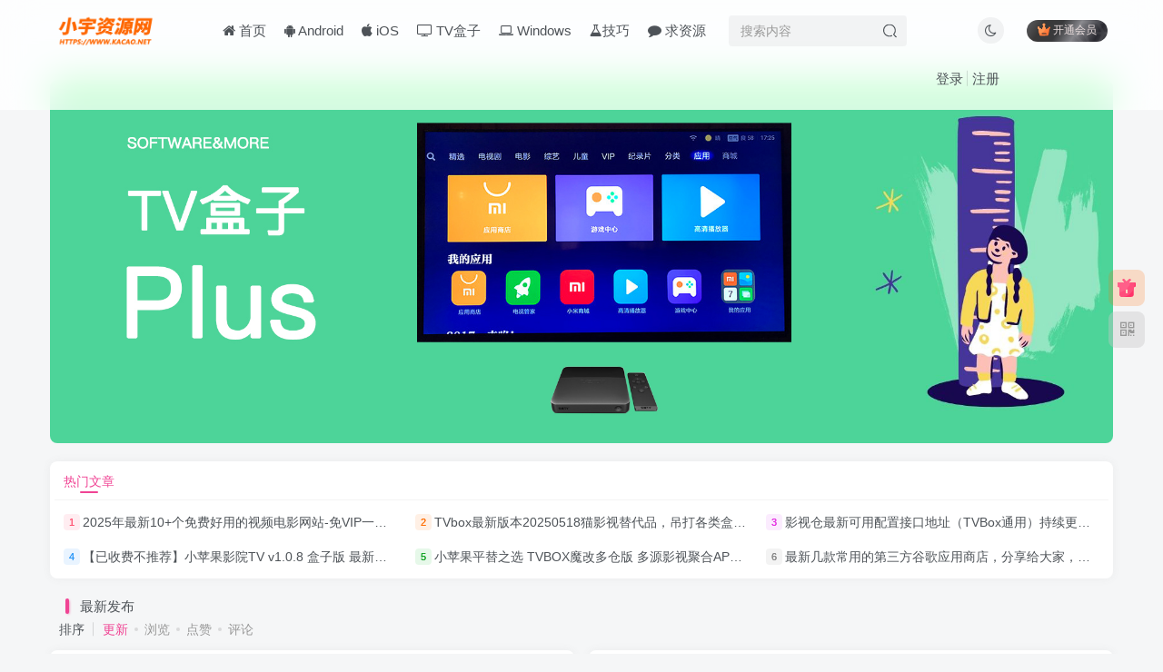

--- FILE ---
content_type: text/html; charset=UTF-8
request_url: https://www.kacao.net/?orderby=modified
body_size: 18050
content:
<!DOCTYPE HTML>
<html lang="zh-CN">
<head>
	<meta charset="UTF-8">
	<link rel="dns-prefetch" href="//apps.bdimg.com">
	<meta http-equiv="X-UA-Compatible" content="IE=edge,chrome=1">
	<meta name="viewport" content="width=device-width, initial-scale=1.0, user-scalable=0, minimum-scale=1.0, maximum-scale=0.0, viewport-fit=cover">
	<meta http-equiv="Cache-Control" content="no-transform" />
	<meta http-equiv="Cache-Control" content="no-siteapp" />
	<meta name='robots' content='max-image-preview:large' />
<title>小宇资源网-优质精品软件、互联网资源分享——我的快乐生活</title><meta name="keywords" content="视频免费网站,VIP视频,免费视频,在线视频,手机软件,无需付费,电视APP,免VIP视频,PDF解锁,国内外精品影视大全,去广告APP,电视软件,tvbox">
<meta name="description" content="小宇资源网是一个专注于手机、盒子等应用分享网站，为用户提供各种绿色、实用、有趣的、好玩的应用和技术教程分享交流的平台，我们的宗旨是乐于分享，收获快乐。">
<link rel="canonical" href="https://www.kacao.net/?orderby=modified" /><link rel='dns-prefetch' href='//www.kacao.net' />
<link rel='stylesheet' id='content-hiding-css-css'  href='https://www.kacao.net/wp-content/plugins/content-hiding/css/content-hiding.min.css?ver=0.0.2' type='text/css' media='all' />
<link rel='stylesheet' id='wp-block-library-css'  href='https://www.kacao.net/wp-includes/css/dist/block-library/style.min.css?ver=6.0.11' type='text/css' media='all' />
<style id='global-styles-inline-css' type='text/css'>
body{--wp--preset--color--black: #000000;--wp--preset--color--cyan-bluish-gray: #abb8c3;--wp--preset--color--white: #ffffff;--wp--preset--color--pale-pink: #f78da7;--wp--preset--color--vivid-red: #cf2e2e;--wp--preset--color--luminous-vivid-orange: #ff6900;--wp--preset--color--luminous-vivid-amber: #fcb900;--wp--preset--color--light-green-cyan: #7bdcb5;--wp--preset--color--vivid-green-cyan: #00d084;--wp--preset--color--pale-cyan-blue: #8ed1fc;--wp--preset--color--vivid-cyan-blue: #0693e3;--wp--preset--color--vivid-purple: #9b51e0;--wp--preset--gradient--vivid-cyan-blue-to-vivid-purple: linear-gradient(135deg,rgba(6,147,227,1) 0%,rgb(155,81,224) 100%);--wp--preset--gradient--light-green-cyan-to-vivid-green-cyan: linear-gradient(135deg,rgb(122,220,180) 0%,rgb(0,208,130) 100%);--wp--preset--gradient--luminous-vivid-amber-to-luminous-vivid-orange: linear-gradient(135deg,rgba(252,185,0,1) 0%,rgba(255,105,0,1) 100%);--wp--preset--gradient--luminous-vivid-orange-to-vivid-red: linear-gradient(135deg,rgba(255,105,0,1) 0%,rgb(207,46,46) 100%);--wp--preset--gradient--very-light-gray-to-cyan-bluish-gray: linear-gradient(135deg,rgb(238,238,238) 0%,rgb(169,184,195) 100%);--wp--preset--gradient--cool-to-warm-spectrum: linear-gradient(135deg,rgb(74,234,220) 0%,rgb(151,120,209) 20%,rgb(207,42,186) 40%,rgb(238,44,130) 60%,rgb(251,105,98) 80%,rgb(254,248,76) 100%);--wp--preset--gradient--blush-light-purple: linear-gradient(135deg,rgb(255,206,236) 0%,rgb(152,150,240) 100%);--wp--preset--gradient--blush-bordeaux: linear-gradient(135deg,rgb(254,205,165) 0%,rgb(254,45,45) 50%,rgb(107,0,62) 100%);--wp--preset--gradient--luminous-dusk: linear-gradient(135deg,rgb(255,203,112) 0%,rgb(199,81,192) 50%,rgb(65,88,208) 100%);--wp--preset--gradient--pale-ocean: linear-gradient(135deg,rgb(255,245,203) 0%,rgb(182,227,212) 50%,rgb(51,167,181) 100%);--wp--preset--gradient--electric-grass: linear-gradient(135deg,rgb(202,248,128) 0%,rgb(113,206,126) 100%);--wp--preset--gradient--midnight: linear-gradient(135deg,rgb(2,3,129) 0%,rgb(40,116,252) 100%);--wp--preset--duotone--dark-grayscale: url('#wp-duotone-dark-grayscale');--wp--preset--duotone--grayscale: url('#wp-duotone-grayscale');--wp--preset--duotone--purple-yellow: url('#wp-duotone-purple-yellow');--wp--preset--duotone--blue-red: url('#wp-duotone-blue-red');--wp--preset--duotone--midnight: url('#wp-duotone-midnight');--wp--preset--duotone--magenta-yellow: url('#wp-duotone-magenta-yellow');--wp--preset--duotone--purple-green: url('#wp-duotone-purple-green');--wp--preset--duotone--blue-orange: url('#wp-duotone-blue-orange');--wp--preset--font-size--small: 13px;--wp--preset--font-size--medium: 20px;--wp--preset--font-size--large: 36px;--wp--preset--font-size--x-large: 42px;}.has-black-color{color: var(--wp--preset--color--black) !important;}.has-cyan-bluish-gray-color{color: var(--wp--preset--color--cyan-bluish-gray) !important;}.has-white-color{color: var(--wp--preset--color--white) !important;}.has-pale-pink-color{color: var(--wp--preset--color--pale-pink) !important;}.has-vivid-red-color{color: var(--wp--preset--color--vivid-red) !important;}.has-luminous-vivid-orange-color{color: var(--wp--preset--color--luminous-vivid-orange) !important;}.has-luminous-vivid-amber-color{color: var(--wp--preset--color--luminous-vivid-amber) !important;}.has-light-green-cyan-color{color: var(--wp--preset--color--light-green-cyan) !important;}.has-vivid-green-cyan-color{color: var(--wp--preset--color--vivid-green-cyan) !important;}.has-pale-cyan-blue-color{color: var(--wp--preset--color--pale-cyan-blue) !important;}.has-vivid-cyan-blue-color{color: var(--wp--preset--color--vivid-cyan-blue) !important;}.has-vivid-purple-color{color: var(--wp--preset--color--vivid-purple) !important;}.has-black-background-color{background-color: var(--wp--preset--color--black) !important;}.has-cyan-bluish-gray-background-color{background-color: var(--wp--preset--color--cyan-bluish-gray) !important;}.has-white-background-color{background-color: var(--wp--preset--color--white) !important;}.has-pale-pink-background-color{background-color: var(--wp--preset--color--pale-pink) !important;}.has-vivid-red-background-color{background-color: var(--wp--preset--color--vivid-red) !important;}.has-luminous-vivid-orange-background-color{background-color: var(--wp--preset--color--luminous-vivid-orange) !important;}.has-luminous-vivid-amber-background-color{background-color: var(--wp--preset--color--luminous-vivid-amber) !important;}.has-light-green-cyan-background-color{background-color: var(--wp--preset--color--light-green-cyan) !important;}.has-vivid-green-cyan-background-color{background-color: var(--wp--preset--color--vivid-green-cyan) !important;}.has-pale-cyan-blue-background-color{background-color: var(--wp--preset--color--pale-cyan-blue) !important;}.has-vivid-cyan-blue-background-color{background-color: var(--wp--preset--color--vivid-cyan-blue) !important;}.has-vivid-purple-background-color{background-color: var(--wp--preset--color--vivid-purple) !important;}.has-black-border-color{border-color: var(--wp--preset--color--black) !important;}.has-cyan-bluish-gray-border-color{border-color: var(--wp--preset--color--cyan-bluish-gray) !important;}.has-white-border-color{border-color: var(--wp--preset--color--white) !important;}.has-pale-pink-border-color{border-color: var(--wp--preset--color--pale-pink) !important;}.has-vivid-red-border-color{border-color: var(--wp--preset--color--vivid-red) !important;}.has-luminous-vivid-orange-border-color{border-color: var(--wp--preset--color--luminous-vivid-orange) !important;}.has-luminous-vivid-amber-border-color{border-color: var(--wp--preset--color--luminous-vivid-amber) !important;}.has-light-green-cyan-border-color{border-color: var(--wp--preset--color--light-green-cyan) !important;}.has-vivid-green-cyan-border-color{border-color: var(--wp--preset--color--vivid-green-cyan) !important;}.has-pale-cyan-blue-border-color{border-color: var(--wp--preset--color--pale-cyan-blue) !important;}.has-vivid-cyan-blue-border-color{border-color: var(--wp--preset--color--vivid-cyan-blue) !important;}.has-vivid-purple-border-color{border-color: var(--wp--preset--color--vivid-purple) !important;}.has-vivid-cyan-blue-to-vivid-purple-gradient-background{background: var(--wp--preset--gradient--vivid-cyan-blue-to-vivid-purple) !important;}.has-light-green-cyan-to-vivid-green-cyan-gradient-background{background: var(--wp--preset--gradient--light-green-cyan-to-vivid-green-cyan) !important;}.has-luminous-vivid-amber-to-luminous-vivid-orange-gradient-background{background: var(--wp--preset--gradient--luminous-vivid-amber-to-luminous-vivid-orange) !important;}.has-luminous-vivid-orange-to-vivid-red-gradient-background{background: var(--wp--preset--gradient--luminous-vivid-orange-to-vivid-red) !important;}.has-very-light-gray-to-cyan-bluish-gray-gradient-background{background: var(--wp--preset--gradient--very-light-gray-to-cyan-bluish-gray) !important;}.has-cool-to-warm-spectrum-gradient-background{background: var(--wp--preset--gradient--cool-to-warm-spectrum) !important;}.has-blush-light-purple-gradient-background{background: var(--wp--preset--gradient--blush-light-purple) !important;}.has-blush-bordeaux-gradient-background{background: var(--wp--preset--gradient--blush-bordeaux) !important;}.has-luminous-dusk-gradient-background{background: var(--wp--preset--gradient--luminous-dusk) !important;}.has-pale-ocean-gradient-background{background: var(--wp--preset--gradient--pale-ocean) !important;}.has-electric-grass-gradient-background{background: var(--wp--preset--gradient--electric-grass) !important;}.has-midnight-gradient-background{background: var(--wp--preset--gradient--midnight) !important;}.has-small-font-size{font-size: var(--wp--preset--font-size--small) !important;}.has-medium-font-size{font-size: var(--wp--preset--font-size--medium) !important;}.has-large-font-size{font-size: var(--wp--preset--font-size--large) !important;}.has-x-large-font-size{font-size: var(--wp--preset--font-size--x-large) !important;}
</style>
<link rel='stylesheet' id='_bootstrap-css'  href='https://www.kacao.net/wp-content/themes/zibll/css/bootstrap.min.css?ver=6.5' type='text/css' media='all' />
<link rel='stylesheet' id='_fontawesome-css'  href='https://www.kacao.net/wp-content/themes/zibll/css/font-awesome.min.css?ver=6.5' type='text/css' media='all' />
<link rel='stylesheet' id='_main-css'  href='https://www.kacao.net/wp-content/themes/zibll/css/main.min.css?ver=6.5' type='text/css' media='all' />
<style id='akismet-widget-style-inline-css' type='text/css'>

			.a-stats {
				--akismet-color-mid-green: #357b49;
				--akismet-color-white: #fff;
				--akismet-color-light-grey: #f6f7f7;

				max-width: 350px;
				width: auto;
			}

			.a-stats * {
				all: unset;
				box-sizing: border-box;
			}

			.a-stats strong {
				font-weight: 600;
			}

			.a-stats a.a-stats__link,
			.a-stats a.a-stats__link:visited,
			.a-stats a.a-stats__link:active {
				background: var(--akismet-color-mid-green);
				border: none;
				box-shadow: none;
				border-radius: 8px;
				color: var(--akismet-color-white);
				cursor: pointer;
				display: block;
				font-family: -apple-system, BlinkMacSystemFont, 'Segoe UI', 'Roboto', 'Oxygen-Sans', 'Ubuntu', 'Cantarell', 'Helvetica Neue', sans-serif;
				font-weight: 500;
				padding: 12px;
				text-align: center;
				text-decoration: none;
				transition: all 0.2s ease;
			}

			/* Extra specificity to deal with TwentyTwentyOne focus style */
			.widget .a-stats a.a-stats__link:focus {
				background: var(--akismet-color-mid-green);
				color: var(--akismet-color-white);
				text-decoration: none;
			}

			.a-stats a.a-stats__link:hover {
				filter: brightness(110%);
				box-shadow: 0 4px 12px rgba(0, 0, 0, 0.06), 0 0 2px rgba(0, 0, 0, 0.16);
			}

			.a-stats .count {
				color: var(--akismet-color-white);
				display: block;
				font-size: 1.5em;
				line-height: 1.4;
				padding: 0 13px;
				white-space: nowrap;
			}
		
</style>
<script type='text/javascript' src='https://www.kacao.net/wp-content/themes/zibll/js/libs/jquery.min.js?ver=6.5' id='jquery-js'></script>
<link rel='shortcut icon' href='https://www.kacao.net/wp-content/uploads/2023/01/favicon.png'><link rel='icon' href='https://www.kacao.net/wp-content/uploads/2023/01/favicon.png'><link rel='apple-touch-icon-precomposed' href='https://www.kacao.net/wp-content/themes/zibll/img/icon.png'><meta name='msapplication-TileImage' content='https://www.kacao.net/wp-content/themes/zibll/img/icon.png'><style>:root{--theme-color:#f04494;--focus-shadow-color:rgba(240,68,148,.4);--focus-color-opacity1:rgba(240,68,148,.1);--mian-max-width:1200px;}.enlighter-default .enlighter{max-height:400px;overflow-y:auto !important;}.enlighter-toolbar{display:none !important;}@media (max-width:640px) {
		.meta-right .meta-view{
			display: unset !important;
		}
	}</style>
<!--HEADER_CODE_START-->
<script async src="https://pagead2.googlesyndication.com/pagead/js/adsbygoogle.js?client=ca-pub-9133428345501535" crossorigin="anonymous"></script>
<!--HEADER_CODE_END-->
<meta name='apple-mobile-web-app-title' content='小宇资源网'><!--[if IE]><script src="https://www.kacao.net/wp-content/themes/zibll/js/libs/html5.min.js"></script><![endif]-->	</head>
<body class="home blog white-theme nav-fixed site-layout-1">
		    <header class="header header-layout-2">
        <nav class="navbar navbar-top center">
            <div class="container-fluid container-header">
                <div class="navbar-header">
			<div class="navbar-brand"><a class="navbar-logo" href="https://www.kacao.net" title="小宇资源网-优质精品软件、互联网资源分享——我的快乐生活"><img src="https://www.kacao.net/wp-content/themes/zibll/img/logo.png" switch-src="https://www.kacao.net/wp-content/themes/zibll/img/logo_dark.png" alt="小宇资源网-优质精品软件、互联网资源分享——我的快乐生活" >
			</a></div>
			<button type="button" data-toggle-class data-target=".mobile-navbar" class="navbar-toggle"><svg class="icon em12" aria-hidden="true" data-viewBox="0 0 1024 1024" viewBox="0 0 1024 1024"><use xlink:href="#icon-menu"></use></svg></button><a class="main-search-btn navbar-toggle" href="javascript:;"><svg class="icon" aria-hidden="true"><use xlink:href="#icon-search"></use></svg></a>
		</div>                <div class="collapse navbar-collapse">
                    <ul class="nav navbar-nav"><li id="menu-item-59" class="menu-item menu-item-type-custom menu-item-object-custom menu-item-59"><a href="/"><i class="fa fa-home" aria-hidden="true"></i>&nbsp;首页</a></li>
<li id="menu-item-53" class="menu-item menu-item-type-taxonomy menu-item-object-category menu-item-53"><a href="https://www.kacao.net/android"><i class="fa fa-android" aria-hidden="true"></i>&nbsp;Android</a></li>
<li id="menu-item-54" class="menu-item menu-item-type-taxonomy menu-item-object-category menu-item-54"><a href="https://www.kacao.net/ios"><i class="fa fa-apple" aria-hidden="true"></i>&nbsp;iOS</a></li>
<li id="menu-item-55" class="menu-item menu-item-type-taxonomy menu-item-object-category menu-item-55"><a href="https://www.kacao.net/androidtv"><i class="fa fa-tv" aria-hidden="true"></i>&nbsp;TV盒子</a></li>
<li id="menu-item-56" class="menu-item menu-item-type-taxonomy menu-item-object-category menu-item-56"><a href="https://www.kacao.net/windows"><i class="fa fa-laptop" aria-hidden="true"></i>&nbsp;Windows</a></li>
<li id="menu-item-556" class="menu-item menu-item-type-taxonomy menu-item-object-category menu-item-556"><a href="https://www.kacao.net/article"><i class="fa fa-flask" aria-hidden="true"></i>技巧</a></li>
<li id="menu-item-438" class="menu-item menu-item-type-post_type menu-item-object-post menu-item-438"><a href="https://www.kacao.net/2022/10/435.html"><i class="fa fa-comment" aria-hidden="true"></i>&nbsp;求资源</a></li>
</ul><form method="get" class="navbar-form navbar-left hover-show" action="https://www.kacao.net/"><div class="form-group relative dropdown"><input type="text" class="form-control search-input focus-show" name="s" placeholder="搜索内容"><div class="abs-right muted-3-color"><button type="submit" tabindex="3" class="null"><svg class="icon" aria-hidden="true"><use xlink:href="#icon-search"></use></svg></button></div><div class=" lazyload" remote-box="https://www.kacao.net/wp-admin/admin-ajax.php?action=menu_search" lazyload-action="ias"> </div></div></form><div class="navbar-form navbar-right hide show-nav-but" style="margin-right:-20px;"><a data-toggle-class data-target=".nav.navbar-nav" href="javascript:;" class="but"><svg class="" aria-hidden="true" data-viewBox="0 0 1024 1024" viewBox="0 0 1024 1024"><use xlink:href="#icon-menu_2"></use></svg></a></div><div class="navbar-form navbar-right navbar-but"><span class="hover-show inline-block"><a class="signin-loader but jb-red radius payvip-icon ml10" href="javascript:;"><svg class="em12 mr3" aria-hidden="true" data-viewBox="0 0 1024 1024" viewBox="0 0 1024 1024"><use xlink:href="#icon-vip_1"></use></svg>开通会员</a><div class="sub-menu hover-show-con sub-vip-card"><div class="vip-card pointer level-1 vip-theme1 signin-loader" vip-level="1">
    <div class="abs-center vip-baicon"><img  class="lazyload img-icon " src="https://www.kacao.net/wp-content/themes/zibll/img/thumbnail-null.svg" data-src="https://www.kacao.net/wp-content/themes/zibll/img/vip-1.svg" title="黄金会员" alt="黄金会员"></div><div class="vip-img abs-right"><img  class="lazyload img-icon " src="https://www.kacao.net/wp-content/themes/zibll/img/thumbnail-null.svg" data-src="https://www.kacao.net/wp-content/themes/zibll/img/vip-1.svg" title="黄金会员" alt="黄金会员"></div><div class="relative"><div class="vip-name mb10"><span class="mr6"><img  class="lazyload img-icon " src="https://www.kacao.net/wp-content/themes/zibll/img/thumbnail-null.svg" data-src="https://www.kacao.net/wp-content/themes/zibll/img/vip-1.svg" title="黄金会员" alt="黄金会员"></span>开通黄金会员</div><ul class="mb10 relative"><li>全站资源折扣购买</li>
<li>部分内容免费阅读</li>
<li>一对一技术指导</li>
<li>VIP用户专属QQ群</li></ul><a class="but jb-blue radius payvip-button" href="javascript:;">开通黄金会员</a></div>
    </div><div class="vip-card pointer level-2 vip-theme2 signin-loader" vip-level="2">
    <div class="abs-center vip-baicon"><img  class="lazyload img-icon " src="https://www.kacao.net/wp-content/themes/zibll/img/thumbnail-null.svg" data-src="http://kacao.net/wp-content/themes/zibll/img/vip-2.svg" title="钻石会员" alt="钻石会员"></div><div class="vip-img abs-right"><img  class="lazyload img-icon " src="https://www.kacao.net/wp-content/themes/zibll/img/thumbnail-null.svg" data-src="http://kacao.net/wp-content/themes/zibll/img/vip-2.svg" title="钻石会员" alt="钻石会员"></div><div class="relative"><div class="vip-name mb10"><span class="mr6"><img  class="lazyload img-icon " src="https://www.kacao.net/wp-content/themes/zibll/img/thumbnail-null.svg" data-src="http://kacao.net/wp-content/themes/zibll/img/vip-2.svg" title="钻石会员" alt="钻石会员"></span>开通钻石会员</div><ul class="mb10 relative"><li>全站资源折扣购买</li>
<li>部分内容免费阅读</li>
<li>一对一技术指导</li>
<li>VIP用户专属QQ群</li></ul><a class="but jb-blue radius payvip-button" href="javascript:;">开通钻石会员</a></div>
    </div></div></span></div><div class="navbar-form navbar-right"><a href="javascript:;" class="toggle-theme toggle-radius"><i class="fa fa-toggle-theme"></i></a></div><div class="navbar-form navbar-right navbar-text">
					<ul class="list-inline splitters relative">
						<li><a href="javascript:;" class="signin-loader">登录</a></li><li><a href="javascript:;" class="signup-loader">注册</a></li>
					</ul>
				</div>                </div>
            </div>
        </nav>
    </header>

    <div class="mobile-header">
        <nav mini-touch="mobile-nav" touch-direction="left" class="mobile-navbar visible-xs-block scroll-y mini-scrollbar left">
            <a href="javascript:;" class="toggle-theme toggle-radius"><i class="fa fa-toggle-theme"></i></a><ul class="mobile-menus theme-box"><li class="menu-item menu-item-type-custom menu-item-object-custom menu-item-59"><a href="/"><i class="fa fa-home" aria-hidden="true"></i>&nbsp;首页</a></li>
<li class="menu-item menu-item-type-taxonomy menu-item-object-category menu-item-53"><a href="https://www.kacao.net/android"><i class="fa fa-android" aria-hidden="true"></i>&nbsp;Android</a></li>
<li class="menu-item menu-item-type-taxonomy menu-item-object-category menu-item-54"><a href="https://www.kacao.net/ios"><i class="fa fa-apple" aria-hidden="true"></i>&nbsp;iOS</a></li>
<li class="menu-item menu-item-type-taxonomy menu-item-object-category menu-item-55"><a href="https://www.kacao.net/androidtv"><i class="fa fa-tv" aria-hidden="true"></i>&nbsp;TV盒子</a></li>
<li class="menu-item menu-item-type-taxonomy menu-item-object-category menu-item-56"><a href="https://www.kacao.net/windows"><i class="fa fa-laptop" aria-hidden="true"></i>&nbsp;Windows</a></li>
<li class="menu-item menu-item-type-taxonomy menu-item-object-category menu-item-556"><a href="https://www.kacao.net/article"><i class="fa fa-flask" aria-hidden="true"></i>技巧</a></li>
<li class="menu-item menu-item-type-post_type menu-item-object-post menu-item-438"><a href="https://www.kacao.net/2022/10/435.html"><i class="fa fa-comment" aria-hidden="true"></i>&nbsp;求资源</a></li>
</ul><div class="posts-nav-box" data-title="文章目录"></div><div class="sub-user-box"><div class="text-center"><div><a class="em09 signin-loader but jb-red radius4 payvip-icon btn-block mt10" href="javascript:;"><svg class="em12 mr10" aria-hidden="true" data-viewBox="0 0 1024 1024" viewBox="0 0 1024 1024"><use xlink:href="#icon-vip_1"></use></svg>开通会员 尊享会员权益</a></div><div class="flex jsa header-user-href"><a href="javascript:;" class="signin-loader"><div class="badg mb6 toggle-radius c-blue"><svg class="icon" aria-hidden="true" data-viewBox="50 0 924 924" viewBox="50 0 924 924"><use xlink:href="#icon-user"></use></svg></div><div class="c-blue">登录</div></a><a href="javascript:;" class="signup-loader"><div class="badg mb6 toggle-radius c-green"><svg class="icon" aria-hidden="true"><use xlink:href="#icon-signup"></use></svg></div><div class="c-green">注册</div></a><a target="_blank" href="https://www.kacao.net/user-sign?tab=resetpassword&redirect_to=https://www.kacao.net/?orderby=modified"><div class="badg mb6 toggle-radius c-purple"><svg class="icon" aria-hidden="true"><use xlink:href="#icon-user_rp"></use></svg></div><div class="c-purple">找回密码</div></a></div></div></div><div class="mobile-nav-widget"></div>        </nav>
        <div class="fixed-body" data-close=".mobile-navbar"></div>
    </div>
    
<div class="container fluid-widget"></div><main role="main" class="container">
		<div class="content-wrap">
		<div class="content-layout">
			<div class="mb20 hidden-xs"><div class="relative zib-slider"><div class="new-swiper slide-widget"  data-direction="horizontal" data-effect="slide" data-loop="true" data-autoplay="1" data-interval="4000" data-spaceBetween="15" style="--m-height :240px;--pc-height :400px;"><div class="swiper-wrapper"><div class="swiper-slide "><a href="/androidtv"><img class="lazyload swiper-lazy radius8"  data-src="https://img-haodanku-com.cdn.fudaiapp.com/FnyZU17MD99IRKDBv8VmguW8Do_h" src="https://www.kacao.net/wp-content/themes/zibll/img/thumbnail-lg.svg" alt="tv盒子-小宇资源网"></a></div><div class="swiper-slide "><a href="/android"><img class="lazyload swiper-lazy radius8"  data-src="https://img-haodanku-com.cdn.fudaiapp.com/FgA6_0ZKyrsGcotX-Y-aLPFekShS" src="https://www.kacao.net/wp-content/themes/zibll/img/thumbnail-lg.svg" alt="Android-小宇资源网"></a></div><div class="swiper-slide "><a href="/ios"><img class="lazyload swiper-lazy radius8"  data-src="https://img-haodanku-com.cdn.fudaiapp.com/Fpj3y0RrvaNF5jdk-JGp0PM9IovZ" src="https://www.kacao.net/wp-content/themes/zibll/img/thumbnail-lg.svg" alt="iOS-小宇资源网"></a></div><div class="swiper-slide "><a href="/windows"><img class="lazyload swiper-lazy radius8"  data-src="https://img-haodanku-com.cdn.fudaiapp.com/FrSyo8K-IxQYqMJJDIEdkjjNJCyn" src="https://www.kacao.net/wp-content/themes/zibll/img/thumbnail-lg.svg" alt="Windows-小宇资源网"></a></div></div><div class="swiper-button-prev"></div><div class="swiper-button-next"></div><div class="swiper-pagination kaoyou"></div></div></div></div><div class="theme-box"><div class="box-body posts-mini-lists zib-widget"><ul class="list-inline scroll-x mini-scrollbar tab-nav-theme"><li class="active" ><a class="post-tab-toggle" data-toggle="tab" href="javascript:;" tab-id="post_mini_0">热门文章</a></li></ul><div class="tab-content"><div class="tab-pane fade active in" tab-id="post_mini_0"><div class="posts-mini"><div class="posts-mini-con flex xx flex1 jsb"><h2 class="item-heading text-ellipsis"><span class="badg badg-sm mr3 c-red">1</span><a  href="https://www.kacao.net/2023/05/234.html">2025年最新10+个免费好用的视频电影网站-免VIP一网打尽，持续更新<span class="focus-color"></span></a></h2></div></div><div class="posts-mini"><div class="posts-mini-con flex xx flex1 jsb"><h2 class="item-heading text-ellipsis"><span class="badg badg-sm mr3 c-yellow">2</span><a  href="https://www.kacao.net/2023/05/157.html">TVbox最新版本20250518猫影视替代品，吊打各类盒子！同样纯净，持续更新<span class="focus-color"></span></a></h2></div></div><div class="posts-mini"><div class="posts-mini-con flex xx flex1 jsb"><h2 class="item-heading text-ellipsis"><span class="badg badg-sm mr3 c-purple">3</span><a  href="https://www.kacao.net/2024/04/1581.html">影视仓最新可用配置接口地址（TVBox通用）持续更新ing<span class="focus-color"></span></a></h2></div></div><div class="posts-mini"><div class="posts-mini-con flex xx flex1 jsb"><h2 class="item-heading text-ellipsis"><span class="badg badg-sm mr3 c-blue">4</span><a  href="https://www.kacao.net/2022/09/1.html">【已收费不推荐】小苹果影院TV v1.0.8 盒子版 最新独家主力源 盒子点播软件<span class="focus-color"></span></a></h2></div></div><div class="posts-mini"><div class="posts-mini-con flex xx flex1 jsb"><h2 class="item-heading text-ellipsis"><span class="badg badg-sm mr3 c-green">5</span><a  href="https://www.kacao.net/2023/06/1282.html">小苹果平替之选 TVBOX魔改多仓版 多源影视聚合APP-影视仓v5.0.20附大量资源接口<span class="focus-color"></span></a></h2></div></div><div class="posts-mini"><div class="posts-mini-con flex xx flex1 jsb"><h2 class="item-heading text-ellipsis"><span class="badg badg-sm mr3 ">6</span><a  href="https://www.kacao.net/2022/10/346.html">最新几款常用的第三方谷歌应用商店，分享给大家，再也不需要谷歌商店就可下载谷歌应用了<span class="focus-color"></span></a></h2></div></div></div></div></div></div>				<div class="home-tab-content">
					<div class="box-body notop nobottom"><div class="title-theme">最新发布</div></div>					<div class="tab-content">
						<div class="posts-row ajaxpager tab-pane fade in active" id="index-tab-main">
							<div class="ajax-option ajax-replace" win-ajax-replace="filter"><div class="flex ac"><div class="option-dropdown splitters-this-r dropdown flex0">排序</div><ul class="list-inline scroll-x mini-scrollbar option-items"><a ajax-replace="true" class="ajax-next focus-color" href="https://www.kacao.net/?orderby=modified">更新</a><a ajax-replace="true" class="ajax-next" href="https://www.kacao.net/?orderby=views">浏览</a><a ajax-replace="true" class="ajax-next" href="https://www.kacao.net/?orderby=like">点赞</a><a ajax-replace="true" class="ajax-next" href="https://www.kacao.net/?orderby=comment_count">评论</a></ul></div></div><div></div><posts class="posts-item list ajax-item flex"><div class="post-graphic"><div class="item-thumbnail"><a href="https://www.kacao.net/2023/05/234.html"><img src="https://www.kacao.net/wp-content/themes/zibll/img/thumbnail.svg" data-src="https://www.kacao.net/wp-content/uploads/2022/09/fm_20220918230423-300x174.png" alt="2025年最新10+个免费好用的视频电影网站-免VIP一网打尽，持续更新-小宇资源网" class="lazyload fit-cover radius8"></a><badge class="img-badge left jb-red">置顶</badge></div></div><div class="item-body flex xx flex1 jsb"><h2 class="item-heading"><a href="https://www.kacao.net/2023/05/234.html">2025年最新10+个免费好用的视频电影网站-免VIP一网打尽，持续更新</a></h2><div class="item-excerpt muted-color text-ellipsis mb6">2024年最新稳定免VIP高清蓝光电影网站，只推荐精品可用的资源，必收藏！高清免费视频值得拥有，精选10个免费好用的视频电影网站，每一个都值得大家收藏！大家如果觉得不错，记得点个赞哟。 这些...</div><div><div class="item-tags scroll-x no-scrollbar mb6"><a href="https://www.kacao.net/2023/05/234.html#posts-pay" class="meta-pay but jb-yellow">免费资源</a><a class="but c-blue" title="查看更多分类文章" href="https://www.kacao.net/android"><i class="fa fa-folder-open-o" aria-hidden="true"></i>Android</a><a class="but c-yellow" title="查看更多分类文章" href="https://www.kacao.net/ios"><i class="fa fa-folder-open-o" aria-hidden="true"></i>iOS</a><a class="but c-green" title="查看更多分类文章" href="https://www.kacao.net/androidtv"><i class="fa fa-folder-open-o" aria-hidden="true"></i>TV盒子</a><a href="https://www.kacao.net/tag/%e7%9c%8b%e7%94%b5%e5%bd%b1" title="查看此标签更多文章" class="but"># 看电影</a><a href="https://www.kacao.net/tag/%e8%bf%bd%e5%89%a7" title="查看此标签更多文章" class="but"># 追剧</a><a href="https://www.kacao.net/tag/%e7%9c%8b%e7%94%b5%e8%a7%86" title="查看此标签更多文章" class="but"># 看电视</a></div><div class="item-meta muted-2-color flex jsb ac"><item class="meta-author flex ac"><a href="https://www.kacao.net/author/1"><span class="avatar-mini"><img alt="小宇的头像-小宇资源网" src="https://www.kacao.net/wp-content/themes/zibll/img/avatar-default.png" data-src="//www.kacao.net/wp-content/themes/zibll/img/avatar-default.png" class="lazyload avatar avatar-id-1"><img class="lazyload avatar-badge" src="https://www.kacao.net/wp-content/themes/zibll/img/thumbnail.svg" data-src="http://kacao.net/wp-content/themes/zibll/img/vip-2.svg" data-toggle="tooltip" title="钻石会员" alt="钻石会员"></span></a><span class="hide-sm ml6">小宇</span><span title="2025-12-04 21:27:15" class="icon-circle">1个月前</span></item><div class="meta-right"><item class="meta-comm"><a data-toggle="tooltip" title="去评论" href="https://www.kacao.net/2023/05/234.html#comments"><svg class="icon" aria-hidden="true"><use xlink:href="#icon-comment"></use></svg>4</a></item><item class="meta-view"><svg class="icon" aria-hidden="true"><use xlink:href="#icon-view"></use></svg>27.5W+</item><item class="meta-like"><svg class="icon" aria-hidden="true"><use xlink:href="#icon-like"></use></svg>567</item></div></div></div></div></posts><posts class="posts-item list ajax-item flex"><div class="post-graphic"><div class="item-thumbnail"><a href="https://www.kacao.net/2025/05/1729.html"><img src="https://www.kacao.net/wp-content/themes/zibll/img/thumbnail.svg" data-src="https://img-haodanku-com.cdn.fudaiapp.com/Fpj3y0RrvaNF5jdk-JGp0PM9IovZ" alt="iOS和iPad追剧必备：苹果商店伪装上架的可变身影视APP（持续更新）-小宇资源网" class="lazyload fit-cover radius8"></a><badge class="img-badge left jb-red">置顶</badge></div></div><div class="item-body flex xx flex1 jsb"><h2 class="item-heading"><a href="https://www.kacao.net/2025/05/1729.html">iOS和iPad追剧必备：苹果商店伪装上架的可变身影视APP（持续更新）</a></h2><div class="item-excerpt muted-color text-ellipsis mb6">苹果官方安装APP只能从商店AppleStore，但是影视类APP上架机制问题，基本不太可能，所以一直以来，就只能使用网页版，体验感就稍微差一些。下面分享一些伪装上架的APP，一般具有时效性，如果失...</div><div><div class="item-tags scroll-x no-scrollbar mb6"><a href="https://www.kacao.net/2025/05/1729.html#posts-pay" class="meta-pay but jb-yellow">免费资源</a><a class="but c-blue" title="查看更多分类文章" href="https://www.kacao.net/ios"><i class="fa fa-folder-open-o" aria-hidden="true"></i>iOS</a><a href="https://www.kacao.net/tag/%e7%9c%8b%e7%94%b5%e5%bd%b1" title="查看此标签更多文章" class="but"># 看电影</a><a href="https://www.kacao.net/tag/%e8%bf%bd%e5%89%a7" title="查看此标签更多文章" class="but"># 追剧</a><a href="https://www.kacao.net/tag/tv" title="查看此标签更多文章" class="but"># TV</a></div><div class="item-meta muted-2-color flex jsb ac"><item class="meta-author flex ac"><a href="https://www.kacao.net/author/1"><span class="avatar-mini"><img alt="小宇的头像-小宇资源网" src="https://www.kacao.net/wp-content/themes/zibll/img/avatar-default.png" data-src="//www.kacao.net/wp-content/themes/zibll/img/avatar-default.png" class="lazyload avatar avatar-id-1"><img class="lazyload avatar-badge" src="https://www.kacao.net/wp-content/themes/zibll/img/thumbnail.svg" data-src="http://kacao.net/wp-content/themes/zibll/img/vip-2.svg" data-toggle="tooltip" title="钻石会员" alt="钻石会员"></span></a><span class="hide-sm ml6">小宇</span><span title="2025-07-31 13:18:41" class="icon-circle">6个月前</span></item><div class="meta-right"><item class="meta-comm"><a data-toggle="tooltip" title="去评论" href="https://www.kacao.net/2025/05/1729.html#respond"><svg class="icon" aria-hidden="true"><use xlink:href="#icon-comment"></use></svg>0</a></item><item class="meta-view"><svg class="icon" aria-hidden="true"><use xlink:href="#icon-view"></use></svg>1.4W+</item><item class="meta-like"><svg class="icon" aria-hidden="true"><use xlink:href="#icon-like"></use></svg>51</item></div></div></div></div></posts><posts class="posts-item list ajax-item flex"><div class="post-graphic"><div class="item-thumbnail"><a href="https://www.kacao.net/2024/05/1610.html"><img src="https://www.kacao.net/wp-content/themes/zibll/img/thumbnail.svg" data-src="https://www.kacao.net/wp-content/uploads/2024/03/202610wct2o6nt1sajotvu-300x181.jpg" alt="2025最新整理《影视仓内置版 》省心省事 畅看VIP 持续更新ing-小宇资源网" class="lazyload fit-cover radius8"></a><badge class="img-badge left jb-red">置顶</badge></div></div><div class="item-body flex xx flex1 jsb"><h2 class="item-heading"><a href="https://www.kacao.net/2024/05/1610.html">2025最新整理《影视仓内置版 》省心省事 畅看VIP 持续更新ing</a></h2><div class="item-excerpt muted-color text-ellipsis mb6">之前分享过不少关于影视仓的文章，还有单独的源，尽管如此，还是有不少老铁懒得配置，今天整理了几个口碑比较不错的《影视仓内置版》，基本都支持直播+点播，记得点赞收藏 支持设备：智能电视、...</div><div><div class="item-tags scroll-x no-scrollbar mb6"><a href="https://www.kacao.net/2024/05/1610.html#posts-pay" class="meta-pay but jb-yellow">免费资源</a><a class="but c-blue" title="查看更多分类文章" href="https://www.kacao.net/android"><i class="fa fa-folder-open-o" aria-hidden="true"></i>Android</a><a class="but c-yellow" title="查看更多分类文章" href="https://www.kacao.net/androidtv"><i class="fa fa-folder-open-o" aria-hidden="true"></i>TV盒子</a><a href="https://www.kacao.net/tag/%e7%9c%8b%e7%94%b5%e5%bd%b1" title="查看此标签更多文章" class="but"># 看电影</a><a href="https://www.kacao.net/tag/%e8%bf%bd%e5%89%a7" title="查看此标签更多文章" class="but"># 追剧</a><a href="https://www.kacao.net/tag/%e7%94%b5%e8%a7%86%e7%9b%92%e5%ad%90" title="查看此标签更多文章" class="but"># 电视盒子</a></div><div class="item-meta muted-2-color flex jsb ac"><item class="meta-author flex ac"><a href="https://www.kacao.net/author/1"><span class="avatar-mini"><img alt="小宇的头像-小宇资源网" src="https://www.kacao.net/wp-content/themes/zibll/img/avatar-default.png" data-src="//www.kacao.net/wp-content/themes/zibll/img/avatar-default.png" class="lazyload avatar avatar-id-1"><img class="lazyload avatar-badge" src="https://www.kacao.net/wp-content/themes/zibll/img/thumbnail.svg" data-src="http://kacao.net/wp-content/themes/zibll/img/vip-2.svg" data-toggle="tooltip" title="钻石会员" alt="钻石会员"></span></a><span class="hide-sm ml6">小宇</span><span title="2025-07-31 13:12:56" class="icon-circle">6个月前</span></item><div class="meta-right"><item class="meta-comm"><a data-toggle="tooltip" title="去评论" href="https://www.kacao.net/2024/05/1610.html#comments"><svg class="icon" aria-hidden="true"><use xlink:href="#icon-comment"></use></svg>2</a></item><item class="meta-view"><svg class="icon" aria-hidden="true"><use xlink:href="#icon-view"></use></svg>3.7W+</item><item class="meta-like"><svg class="icon" aria-hidden="true"><use xlink:href="#icon-like"></use></svg>34</item></div></div></div></div></posts><posts class="posts-item list ajax-item flex"><div class="post-graphic"><div class="item-thumbnail"><a href="https://www.kacao.net/2024/04/1581.html"><img src="https://www.kacao.net/wp-content/themes/zibll/img/thumbnail.svg" data-src="https://www.kacao.net/wp-content/uploads/2024/03/202610wct2o6nt1sajotvu-300x181.jpg" alt="影视仓最新可用配置接口地址（TVBox通用）持续更新ing-小宇资源网" class="lazyload fit-cover radius8"></a><badge class="img-badge left jb-red">置顶</badge></div></div><div class="item-body flex xx flex1 jsb"><h2 class="item-heading"><a href="https://www.kacao.net/2024/04/1581.html">影视仓最新可用配置接口地址（TVBox通用）持续更新ing</a></h2><div class="item-excerpt muted-color text-ellipsis mb6">最近家里的电视又不能看了，我自己一直在用影视仓，使用的是欧歌多仓源，但是这几天打开提示源拉取失败，肯定是欧歌的源出了问题，在修复之前，孩子要看电视嘞，所以我又找了一些优质的数据源，...</div><div><div class="item-tags scroll-x no-scrollbar mb6"><a href="https://www.kacao.net/2024/04/1581.html#posts-pay" class="meta-pay but jb-yellow">免费资源</a><a class="but c-blue" title="查看更多分类文章" href="https://www.kacao.net/android"><i class="fa fa-folder-open-o" aria-hidden="true"></i>Android</a><a class="but c-yellow" title="查看更多分类文章" href="https://www.kacao.net/androidtv"><i class="fa fa-folder-open-o" aria-hidden="true"></i>TV盒子</a><a href="https://www.kacao.net/tag/%e7%9c%8b%e7%94%b5%e5%bd%b1" title="查看此标签更多文章" class="but"># 看电影</a><a href="https://www.kacao.net/tag/%e8%bf%bd%e5%89%a7" title="查看此标签更多文章" class="but"># 追剧</a><a href="https://www.kacao.net/tag/tv" title="查看此标签更多文章" class="but"># TV</a></div><div class="item-meta muted-2-color flex jsb ac"><item class="meta-author flex ac"><a href="https://www.kacao.net/author/1"><span class="avatar-mini"><img alt="小宇的头像-小宇资源网" src="https://www.kacao.net/wp-content/themes/zibll/img/avatar-default.png" data-src="//www.kacao.net/wp-content/themes/zibll/img/avatar-default.png" class="lazyload avatar avatar-id-1"><img class="lazyload avatar-badge" src="https://www.kacao.net/wp-content/themes/zibll/img/thumbnail.svg" data-src="http://kacao.net/wp-content/themes/zibll/img/vip-2.svg" data-toggle="tooltip" title="钻石会员" alt="钻石会员"></span></a><span class="hide-sm ml6">小宇</span><span title="2025-05-19 13:09:54" class="icon-circle">8个月前</span></item><div class="meta-right"><item class="meta-comm"><a data-toggle="tooltip" title="去评论" href="https://www.kacao.net/2024/04/1581.html#comments"><svg class="icon" aria-hidden="true"><use xlink:href="#icon-comment"></use></svg>3</a></item><item class="meta-view"><svg class="icon" aria-hidden="true"><use xlink:href="#icon-view"></use></svg>15W+</item><item class="meta-like"><svg class="icon" aria-hidden="true"><use xlink:href="#icon-like"></use></svg>102</item></div></div></div></div></posts><posts class="posts-item list ajax-item flex"><div class="post-graphic"><div class="item-thumbnail"><a href="https://www.kacao.net/2025/05/1443.html"><img src="https://www.kacao.net/wp-content/themes/zibll/img/thumbnail.svg" data-src="https://www.kacao.net/wp-content/uploads/2024/01/4249e8d51444909650477dbb4d362810-300x169.png" alt="2025最新 电视家停了 收集了一些替代品（漏网之鱼）肉测好用 持续更新202505-小宇资源网" class="lazyload fit-cover radius8"></a><badge class="img-badge left jb-red">置顶</badge></div></div><div class="item-body flex xx flex1 jsb"><h2 class="item-heading"><a href="https://www.kacao.net/2025/05/1443.html">2025最新 电视家停了 收集了一些替代品（漏网之鱼）肉测好用 持续更新202505</a></h2><div class="item-excerpt muted-color text-ellipsis mb6">在我们的日常生活中，电视APP已经成为了我们获取信息和娱乐的重要途径。然而，像电视家和小鲸电视这样的应用程序已经不能再使用了。不过，不用担心，我为大家收集整理了一些新的可以使用的电视...</div><div><div class="item-tags scroll-x no-scrollbar mb6"><a href="https://www.kacao.net/2025/05/1443.html#posts-pay" class="meta-pay but jb-yellow">免费资源</a><a class="but c-blue" title="查看更多分类文章" href="https://www.kacao.net/android"><i class="fa fa-folder-open-o" aria-hidden="true"></i>Android</a><a class="but c-yellow" title="查看更多分类文章" href="https://www.kacao.net/androidtv"><i class="fa fa-folder-open-o" aria-hidden="true"></i>TV盒子</a></div><div class="item-meta muted-2-color flex jsb ac"><item class="meta-author flex ac"><a href="https://www.kacao.net/author/1"><span class="avatar-mini"><img alt="小宇的头像-小宇资源网" src="https://www.kacao.net/wp-content/themes/zibll/img/avatar-default.png" data-src="//www.kacao.net/wp-content/themes/zibll/img/avatar-default.png" class="lazyload avatar avatar-id-1"><img class="lazyload avatar-badge" src="https://www.kacao.net/wp-content/themes/zibll/img/thumbnail.svg" data-src="http://kacao.net/wp-content/themes/zibll/img/vip-2.svg" data-toggle="tooltip" title="钻石会员" alt="钻石会员"></span></a><span class="hide-sm ml6">小宇</span><span title="2025-05-18 18:08:15" class="icon-circle">8个月前</span></item><div class="meta-right"><item class="meta-comm"><a data-toggle="tooltip" title="去评论" href="https://www.kacao.net/2025/05/1443.html#comments"><svg class="icon" aria-hidden="true"><use xlink:href="#icon-comment"></use></svg>2</a></item><item class="meta-view"><svg class="icon" aria-hidden="true"><use xlink:href="#icon-view"></use></svg>3.5W+</item><item class="meta-like"><svg class="icon" aria-hidden="true"><use xlink:href="#icon-like"></use></svg>19</item></div></div></div></div></posts><posts class="posts-item list ajax-item flex"><div class="post-graphic"><div class="item-thumbnail"><a href="https://www.kacao.net/2023/06/1282.html"><img src="https://www.kacao.net/wp-content/themes/zibll/img/thumbnail.svg" data-src="https://www.kacao.net/wp-content/uploads/2023/06/202302021675350390336627-300x128.jpg" alt="小苹果平替之选 TVBOX魔改多仓版 多源影视聚合APP-影视仓v5.0.20附大量资源接口-小宇资源网" class="lazyload fit-cover radius8"></a><badge class="img-badge left jb-red">置顶</badge></div></div><div class="item-body flex xx flex1 jsb"><h2 class="item-heading"><a href="https://www.kacao.net/2023/06/1282.html">小苹果平替之选 TVBOX魔改多仓版 多源影视聚合APP-影视仓v5.0.20附大量资源接口</a></h2><div class="item-excerpt muted-color text-ellipsis mb6">小苹果TV一直口碑还不错，2023-6-2开始需要捐助才可以使用，原因不详，站内置顶的TVbox版本都挺不错的，今天在分享一个多仓库版的，由于TVbox是开源的APP，任何人都可以根据源代码进行二次创作...</div><div><div class="item-tags scroll-x no-scrollbar mb6"><a href="https://www.kacao.net/2023/06/1282.html#posts-pay" class="meta-pay but jb-yellow">免费资源</a><a class="but c-blue" title="查看更多分类文章" href="https://www.kacao.net/android"><i class="fa fa-folder-open-o" aria-hidden="true"></i>Android</a><a class="but c-yellow" title="查看更多分类文章" href="https://www.kacao.net/androidtv"><i class="fa fa-folder-open-o" aria-hidden="true"></i>TV盒子</a></div><div class="item-meta muted-2-color flex jsb ac"><item class="meta-author flex ac"><a href="https://www.kacao.net/author/1"><span class="avatar-mini"><img alt="小宇的头像-小宇资源网" src="https://www.kacao.net/wp-content/themes/zibll/img/avatar-default.png" data-src="//www.kacao.net/wp-content/themes/zibll/img/avatar-default.png" class="lazyload avatar avatar-id-1"><img class="lazyload avatar-badge" src="https://www.kacao.net/wp-content/themes/zibll/img/thumbnail.svg" data-src="http://kacao.net/wp-content/themes/zibll/img/vip-2.svg" data-toggle="tooltip" title="钻石会员" alt="钻石会员"></span></a><span class="hide-sm ml6">小宇</span><span title="2024-01-15 14:33:49" class="icon-circle">2年前</span></item><div class="meta-right"><item class="meta-comm"><a data-toggle="tooltip" title="去评论" href="https://www.kacao.net/2023/06/1282.html#respond"><svg class="icon" aria-hidden="true"><use xlink:href="#icon-comment"></use></svg>0</a></item><item class="meta-view"><svg class="icon" aria-hidden="true"><use xlink:href="#icon-view"></use></svg>4.9W+</item><item class="meta-like"><svg class="icon" aria-hidden="true"><use xlink:href="#icon-like"></use></svg>138</item></div></div></div></div></posts><posts class="posts-item list ajax-item flex"><div class="post-graphic"><div class="item-thumbnail"><a href="https://www.kacao.net/2023/05/157.html"><img src="https://www.kacao.net/wp-content/themes/zibll/img/thumbnail.svg" data-src="https://www.kacao.net/wp-content/uploads/2022/09/202206251656123901162259-e1662944115723-300x134.jpg" alt="TVbox最新版本20250518猫影视替代品，吊打各类盒子！同样纯净，持续更新-小宇资源网" class="lazyload fit-cover radius8"></a><badge class="img-badge left jb-red">置顶</badge></div></div><div class="item-body flex xx flex1 jsb"><h2 class="item-heading"><a href="https://www.kacao.net/2023/05/157.html">TVbox最新版本20250518猫影视替代品，吊打各类盒子！同样纯净，持续更新</a></h2><div class="item-excerpt muted-color text-ellipsis mb6">TVbox猫消失了各路都出来改这个壳了，前两期给大家了老版和内置版，这期给大家个老版的壳加自定义接口让猫重新复活，还可以使用猫接口，壳和影视之家一样比较老，不过核心支持库改变了。 这是个...</div><div><div class="item-tags scroll-x no-scrollbar mb6"><a href="https://www.kacao.net/2023/05/157.html#posts-pay" class="meta-pay but jb-yellow">免费资源</a><a class="but c-blue" title="查看更多分类文章" href="https://www.kacao.net/android"><i class="fa fa-folder-open-o" aria-hidden="true"></i>Android</a><a class="but c-yellow" title="查看更多分类文章" href="https://www.kacao.net/androidtv"><i class="fa fa-folder-open-o" aria-hidden="true"></i>TV盒子</a><a href="https://www.kacao.net/tag/tv" title="查看此标签更多文章" class="but"># TV</a><a href="https://www.kacao.net/tag/%e7%9b%92%e5%ad%90" title="查看此标签更多文章" class="but"># 盒子</a><a href="https://www.kacao.net/tag/%e7%94%b5%e8%a7%86%e7%9b%92%e5%ad%90" title="查看此标签更多文章" class="but"># 电视盒子</a></div><div class="item-meta muted-2-color flex jsb ac"><item class="meta-author flex ac"><a href="https://www.kacao.net/author/1"><span class="avatar-mini"><img alt="小宇的头像-小宇资源网" src="https://www.kacao.net/wp-content/themes/zibll/img/avatar-default.png" data-src="//www.kacao.net/wp-content/themes/zibll/img/avatar-default.png" class="lazyload avatar avatar-id-1"><img class="lazyload avatar-badge" src="https://www.kacao.net/wp-content/themes/zibll/img/thumbnail.svg" data-src="http://kacao.net/wp-content/themes/zibll/img/vip-2.svg" data-toggle="tooltip" title="钻石会员" alt="钻石会员"></span></a><span class="hide-sm ml6">小宇</span><span title="2025-05-18 17:45:52" class="icon-circle">8个月前</span></item><div class="meta-right"><item class="meta-comm"><a data-toggle="tooltip" title="去评论" href="https://www.kacao.net/2023/05/157.html#comments"><svg class="icon" aria-hidden="true"><use xlink:href="#icon-comment"></use></svg>67</a></item><item class="meta-view"><svg class="icon" aria-hidden="true"><use xlink:href="#icon-view"></use></svg>17.2W+</item><item class="meta-like"><svg class="icon" aria-hidden="true"><use xlink:href="#icon-like"></use></svg>347</item></div></div></div></div></posts><posts class="posts-item list ajax-item flex"><div class="post-graphic"><div class="item-thumbnail"><a href="https://www.kacao.net/2025/06/1734.html"><img src="https://www.kacao.net/wp-content/themes/zibll/img/thumbnail.svg" data-src="https://www.kacao.net/wp-content/uploads/2025/06/Snipaste_2025-06-17_21-35-27-205x300.png" alt="如何彻底删除阿里系下流氓软件进程：Alibaba PC Safe Service 亲测有效-小宇资源网" class="lazyload fit-cover radius8"></a></div></div><div class="item-body flex xx flex1 jsb"><h2 class="item-heading"><a href="https://www.kacao.net/2025/06/1734.html">如何彻底删除阿里系下流氓软件进程：Alibaba PC Safe Service 亲测有效</a></h2><div class="item-excerpt muted-color text-ellipsis mb6">彻底删除阿里系下流氓软件进程：Alibaba PC Safe Service Alibaba PC Safe Service是AlibabaProtect服务项目，Alibaba PC Safe Service这个东西在任务管理器里你是如论如何都关不掉的，服务里禁...</div><div><div class="item-tags scroll-x no-scrollbar mb6"><a href="https://www.kacao.net/2025/06/1734.html#posts-pay" class="meta-pay but jb-yellow">免费资源</a><a class="but c-blue" title="查看更多分类文章" href="https://www.kacao.net/article"><i class="fa fa-folder-open-o" aria-hidden="true"></i>技巧</a></div><div class="item-meta muted-2-color flex jsb ac"><item class="meta-author flex ac"><a href="https://www.kacao.net/author/1"><span class="avatar-mini"><img alt="小宇的头像-小宇资源网" src="https://www.kacao.net/wp-content/themes/zibll/img/avatar-default.png" data-src="//www.kacao.net/wp-content/themes/zibll/img/avatar-default.png" class="lazyload avatar avatar-id-1"><img class="lazyload avatar-badge" src="https://www.kacao.net/wp-content/themes/zibll/img/thumbnail.svg" data-src="http://kacao.net/wp-content/themes/zibll/img/vip-2.svg" data-toggle="tooltip" title="钻石会员" alt="钻石会员"></span></a><span class="hide-sm ml6">小宇</span><span title="2025-06-17 21:35:51" class="icon-circle">7个月前</span></item><div class="meta-right"><item class="meta-comm"><a data-toggle="tooltip" title="去评论" href="https://www.kacao.net/2025/06/1734.html#respond"><svg class="icon" aria-hidden="true"><use xlink:href="#icon-comment"></use></svg>0</a></item><item class="meta-view"><svg class="icon" aria-hidden="true"><use xlink:href="#icon-view"></use></svg>510</item><item class="meta-like"><svg class="icon" aria-hidden="true"><use xlink:href="#icon-like"></use></svg>7</item></div></div></div></div></posts><posts class="posts-item list ajax-item flex"><div class="post-graphic"><div class="item-thumbnail"><a href="https://www.kacao.net/2023/02/971.html"><img src="https://www.kacao.net/wp-content/themes/zibll/img/thumbnail.svg" data-src="https://www.kacao.net/wp-content/uploads/2023/02/16673605212362684-300x168.png" alt="TVBox最新优化分支FongMi版《影视》 电视盒子 v2.0.3 自动跳过失效线路 持续更新-小宇资源网" class="lazyload fit-cover radius8"></a></div></div><div class="item-body flex xx flex1 jsb"><h2 class="item-heading"><a href="https://www.kacao.net/2023/02/971.html">TVBox最新优化分支FongMi版《影视》 电视盒子 v2.0.3 自动跳过失效线路 持续更新</a></h2><div class="item-excerpt muted-color text-ellipsis mb6">最近感觉TVBOX有点发展太快，用不到的功能太多，目前流行的主要有两个版本，一个于俊版（takagen99版），一个Fongmi版，小编之前分享的都是于俊版（takagen99版）和坦克版（q215613905版），Q版...</div><div><div class="item-tags scroll-x no-scrollbar mb6"><a href="https://www.kacao.net/2023/02/971.html#posts-pay" class="meta-pay but jb-yellow">免费资源</a><a class="but c-blue" title="查看更多分类文章" href="https://www.kacao.net/android"><i class="fa fa-folder-open-o" aria-hidden="true"></i>Android</a><a class="but c-yellow" title="查看更多分类文章" href="https://www.kacao.net/androidtv"><i class="fa fa-folder-open-o" aria-hidden="true"></i>TV盒子</a><a href="https://www.kacao.net/tag/%e7%9c%8b%e7%94%b5%e5%bd%b1" title="查看此标签更多文章" class="but"># 看电影</a><a href="https://www.kacao.net/tag/%e8%bf%bd%e5%89%a7" title="查看此标签更多文章" class="but"># 追剧</a><a href="https://www.kacao.net/tag/tv" title="查看此标签更多文章" class="but"># TV</a></div><div class="item-meta muted-2-color flex jsb ac"><item class="meta-author flex ac"><a href="https://www.kacao.net/author/1"><span class="avatar-mini"><img alt="小宇的头像-小宇资源网" src="https://www.kacao.net/wp-content/themes/zibll/img/avatar-default.png" data-src="//www.kacao.net/wp-content/themes/zibll/img/avatar-default.png" class="lazyload avatar avatar-id-1"><img class="lazyload avatar-badge" src="https://www.kacao.net/wp-content/themes/zibll/img/thumbnail.svg" data-src="http://kacao.net/wp-content/themes/zibll/img/vip-2.svg" data-toggle="tooltip" title="钻石会员" alt="钻石会员"></span></a><span class="hide-sm ml6">小宇</span><span title="2025-05-18 20:36:51" class="icon-circle">8个月前</span></item><div class="meta-right"><item class="meta-comm"><a data-toggle="tooltip" title="去评论" href="https://www.kacao.net/2023/02/971.html#comments"><svg class="icon" aria-hidden="true"><use xlink:href="#icon-comment"></use></svg>11</a></item><item class="meta-view"><svg class="icon" aria-hidden="true"><use xlink:href="#icon-view"></use></svg>4.4W+</item><item class="meta-like"><svg class="icon" aria-hidden="true"><use xlink:href="#icon-like"></use></svg>112</item></div></div></div></div></posts><posts class="posts-item list ajax-item flex"><div class="post-graphic"><div class="item-thumbnail"><a href="https://www.kacao.net/2024/01/1454.html"><img src="https://www.kacao.net/wp-content/themes/zibll/img/thumbnail.svg" data-src="https://www.kacao.net/wp-content/uploads/2024/01/Snipaste_2024-01-16_23-50-27-300x192.jpg" alt="追剧神器ZY-Player 跨平台 支持直播电视 支持无广告追剧 支持Windows、Mac、Linux附源-小宇资源网" class="lazyload fit-cover radius8"></a></div></div><div class="item-body flex xx flex1 jsb"><h2 class="item-heading"><a href="https://www.kacao.net/2024/01/1454.html">追剧神器ZY-Player 跨平台 支持直播电视 支持无广告追剧 支持Windows、Mac、Linux附源</a></h2><div class="item-excerpt muted-color text-ellipsis mb6">ZY-Player是一个免费无广告的全网影视资源播放器。它聚合了大量影视网站的搜索接口，让你可以在一个平台上搜索和观看全网的影视剧集。这款软件的UI界面更好看了，并且更好使用。 ZY Player资源...</div><div><div class="item-tags scroll-x no-scrollbar mb6"><a href="https://www.kacao.net/2024/01/1454.html#posts-pay" class="meta-pay but jb-yellow">免费资源</a><a class="but c-blue" title="查看更多分类文章" href="https://www.kacao.net/android"><i class="fa fa-folder-open-o" aria-hidden="true"></i>Android</a><a class="but c-yellow" title="查看更多分类文章" href="https://www.kacao.net/windows"><i class="fa fa-folder-open-o" aria-hidden="true"></i>Windows</a></div><div class="item-meta muted-2-color flex jsb ac"><item class="meta-author flex ac"><a href="https://www.kacao.net/author/1"><span class="avatar-mini"><img alt="小宇的头像-小宇资源网" src="https://www.kacao.net/wp-content/themes/zibll/img/avatar-default.png" data-src="//www.kacao.net/wp-content/themes/zibll/img/avatar-default.png" class="lazyload avatar avatar-id-1"><img class="lazyload avatar-badge" src="https://www.kacao.net/wp-content/themes/zibll/img/thumbnail.svg" data-src="http://kacao.net/wp-content/themes/zibll/img/vip-2.svg" data-toggle="tooltip" title="钻石会员" alt="钻石会员"></span></a><span class="hide-sm ml6">小宇</span><span title="2025-05-18 20:23:48" class="icon-circle">8个月前</span></item><div class="meta-right"><item class="meta-comm"><a data-toggle="tooltip" title="去评论" href="https://www.kacao.net/2024/01/1454.html#comments"><svg class="icon" aria-hidden="true"><use xlink:href="#icon-comment"></use></svg>1</a></item><item class="meta-view"><svg class="icon" aria-hidden="true"><use xlink:href="#icon-view"></use></svg>2.4W+</item><item class="meta-like"><svg class="icon" aria-hidden="true"><use xlink:href="#icon-like"></use></svg>13</item></div></div></div></div></posts><posts class="posts-item list ajax-item flex"><div class="post-graphic"><div class="item-thumbnail"><a href="https://www.kacao.net/2023/06/1288.html"><img src="https://www.kacao.net/wp-content/themes/zibll/img/thumbnail.svg" data-src="https://www.kacao.net/wp-content/uploads/2023/06/20230331105402196-300x169.png" alt="TVbox多仓版 可视TV Max1.8.1 类似影视仓 UI改版 作者长期活跃 持续更新-小宇资源网" class="lazyload fit-cover radius8"></a></div></div><div class="item-body flex xx flex1 jsb"><h2 class="item-heading"><a href="https://www.kacao.net/2023/06/1288.html">TVbox多仓版 可视TV Max1.8.1 类似影视仓 UI改版 作者长期活跃 持续更新</a></h2><div class="item-excerpt muted-color text-ellipsis mb6">一个小苹果TV倒下了，不要着急，还有很多稳定丰富的平替产品，为各位用户们修复快捷配置弹窗，多线路内置配置，完美实现了原版功能相结合，让大家可以更好的观看电视。大家可以导入最新的电视接...</div><div><div class="item-tags scroll-x no-scrollbar mb6"><a href="https://www.kacao.net/2023/06/1288.html#posts-pay" class="meta-pay but jb-yellow">免费资源</a><a class="but c-blue" title="查看更多分类文章" href="https://www.kacao.net/android"><i class="fa fa-folder-open-o" aria-hidden="true"></i>Android</a><a class="but c-yellow" title="查看更多分类文章" href="https://www.kacao.net/androidtv"><i class="fa fa-folder-open-o" aria-hidden="true"></i>TV盒子</a></div><div class="item-meta muted-2-color flex jsb ac"><item class="meta-author flex ac"><a href="https://www.kacao.net/author/1"><span class="avatar-mini"><img alt="小宇的头像-小宇资源网" src="https://www.kacao.net/wp-content/themes/zibll/img/avatar-default.png" data-src="//www.kacao.net/wp-content/themes/zibll/img/avatar-default.png" class="lazyload avatar avatar-id-1"><img class="lazyload avatar-badge" src="https://www.kacao.net/wp-content/themes/zibll/img/thumbnail.svg" data-src="http://kacao.net/wp-content/themes/zibll/img/vip-2.svg" data-toggle="tooltip" title="钻石会员" alt="钻石会员"></span></a><span class="hide-sm ml6">小宇</span><span title="2025-05-18 20:23:32" class="icon-circle">8个月前</span></item><div class="meta-right"><item class="meta-comm"><a data-toggle="tooltip" title="去评论" href="https://www.kacao.net/2023/06/1288.html#comments"><svg class="icon" aria-hidden="true"><use xlink:href="#icon-comment"></use></svg>10</a></item><item class="meta-view"><svg class="icon" aria-hidden="true"><use xlink:href="#icon-view"></use></svg>3.6W+</item><item class="meta-like"><svg class="icon" aria-hidden="true"><use xlink:href="#icon-like"></use></svg>91</item></div></div></div></div></posts><posts class="posts-item list ajax-item flex"><div class="post-graphic"><div class="item-thumbnail"><a href="https://www.kacao.net/2025/05/1724.html"><img src="https://www.kacao.net/wp-content/themes/zibll/img/thumbnail.svg" data-src="https://www.kacao.net/wp-content/uploads/2025/05/16654498178277037-168x300.jpg" alt="最新听书APP《昊昊听书》评书相声、脱口秀、幽默笑话 已解锁会员 去广告版-小宇资源网" class="lazyload fit-cover radius8"></a></div></div><div class="item-body flex xx flex1 jsb"><h2 class="item-heading"><a href="https://www.kacao.net/2025/05/1724.html">最新听书APP《昊昊听书》评书相声、脱口秀、幽默笑话 已解锁会员 去广告版</a></h2><div class="item-excerpt muted-color text-ellipsis mb6">昊昊听书最新版下载是一款功能十分强大的机听书助手，涵盖了各种资源素材，各种类型的小说一应俱全，满足不同用户的使用需求，是大家听书必备的神器，有需要的朋友可以来下载。 一款支持免费在...</div><div><div class="item-tags scroll-x no-scrollbar mb6"><a href="https://www.kacao.net/2025/05/1724.html#posts-pay" class="meta-pay but jb-yellow">免费资源</a><a class="but c-blue" title="查看更多分类文章" href="https://www.kacao.net/android"><i class="fa fa-folder-open-o" aria-hidden="true"></i>Android</a></div><div class="item-meta muted-2-color flex jsb ac"><item class="meta-author flex ac"><a href="https://www.kacao.net/author/1"><span class="avatar-mini"><img alt="小宇的头像-小宇资源网" src="https://www.kacao.net/wp-content/themes/zibll/img/avatar-default.png" data-src="//www.kacao.net/wp-content/themes/zibll/img/avatar-default.png" class="lazyload avatar avatar-id-1"><img class="lazyload avatar-badge" src="https://www.kacao.net/wp-content/themes/zibll/img/thumbnail.svg" data-src="http://kacao.net/wp-content/themes/zibll/img/vip-2.svg" data-toggle="tooltip" title="钻石会员" alt="钻石会员"></span></a><span class="hide-sm ml6">小宇</span><span title="2025-05-18 18:43:26" class="icon-circle">8个月前</span></item><div class="meta-right"><item class="meta-comm"><a data-toggle="tooltip" title="去评论" href="https://www.kacao.net/2025/05/1724.html#respond"><svg class="icon" aria-hidden="true"><use xlink:href="#icon-comment"></use></svg>0</a></item><item class="meta-view"><svg class="icon" aria-hidden="true"><use xlink:href="#icon-view"></use></svg>3399</item><item class="meta-like"><svg class="icon" aria-hidden="true"><use xlink:href="#icon-like"></use></svg>7</item></div></div></div></div></posts><posts class="posts-item list ajax-item flex"><div class="post-graphic"><div class="item-thumbnail"><a href="https://www.kacao.net/2022/09/111.html"><img src="https://www.kacao.net/wp-content/themes/zibll/img/thumbnail.svg" data-src="https://www.kacao.net/wp-content/uploads/2022/09/202101081241323485837-e1662265432594-147x300.jpg" alt="Alook浏览器安卓版 v10.6.0 无推送，无新闻，无广告，内置Adblock Plus-小宇资源网" class="lazyload fit-cover radius8"></a></div></div><div class="item-body flex xx flex1 jsb"><h2 class="item-heading"><a href="https://www.kacao.net/2022/09/111.html">Alook浏览器安卓版 v10.6.0 无推送，无新闻，无广告，内置Adblock Plus</a></h2><div class="item-excerpt muted-color text-ellipsis mb6">一直使用安卓系统的同学可能不知道Alook浏览器，它被很多人认为是苹果最好用的浏览器，不过在苹果商店是付费下载的，口碑非常不错；现在Android版本也有了，Android的浏览器很多，是否像IOS版本...</div><div><div class="item-tags scroll-x no-scrollbar mb6"><a href="https://www.kacao.net/2022/09/111.html#posts-pay" class="meta-pay but jb-yellow">免费资源</a><a class="but c-blue" title="查看更多分类文章" href="https://www.kacao.net/android"><i class="fa fa-folder-open-o" aria-hidden="true"></i>Android</a></div><div class="item-meta muted-2-color flex jsb ac"><item class="meta-author flex ac"><a href="https://www.kacao.net/author/1"><span class="avatar-mini"><img alt="小宇的头像-小宇资源网" src="https://www.kacao.net/wp-content/themes/zibll/img/avatar-default.png" data-src="//www.kacao.net/wp-content/themes/zibll/img/avatar-default.png" class="lazyload avatar avatar-id-1"><img class="lazyload avatar-badge" src="https://www.kacao.net/wp-content/themes/zibll/img/thumbnail.svg" data-src="http://kacao.net/wp-content/themes/zibll/img/vip-2.svg" data-toggle="tooltip" title="钻石会员" alt="钻石会员"></span></a><span class="hide-sm ml6">小宇</span><span title="2025-05-18 18:35:48" class="icon-circle">8个月前</span></item><div class="meta-right"><item class="meta-comm"><a data-toggle="tooltip" title="去评论" href="https://www.kacao.net/2022/09/111.html#respond"><svg class="icon" aria-hidden="true"><use xlink:href="#icon-comment"></use></svg>0</a></item><item class="meta-view"><svg class="icon" aria-hidden="true"><use xlink:href="#icon-view"></use></svg>729</item><item class="meta-like"><svg class="icon" aria-hidden="true"><use xlink:href="#icon-like"></use></svg>16</item></div></div></div></div></posts><div class="text-center theme-pagination ajax-pag"><div class="next-page ajax-next lazyload" lazyload-action="ias"><a href="https://www.kacao.net/page/2?orderby=modified" ><i class="fa fa-angle-right"></i>加载更多</a></div></div>						</div>
											</div>
				</div>
								</div>
	</div>
	</main>
<div class="container fluid-widget"></div><footer class="footer">

		<div class="container-fluid container-footer">
		<ul class="list-inline"><li class="hidden-xs" style="max-width: 300px;"><p><a class="footer-logo" href="https://www.kacao.net" title="">
                    <img src="https://www.kacao.net/wp-content/themes/zibll/img/thumbnail-sm.svg" data-src="https://www.kacao.net/wp-content/themes/zibll/img/logo.png" switch-src="https://www.kacao.net/wp-content/themes/zibll/img/logo_dark.png" alt="小宇资源网" class="lazyload" style="height: 40px;">
                </a></p><div class="footer-muted em09">声明：本站所有资源均搜集于互联网或网友分享，仅供学习与交流，请下载后24小时内删除
侵犯删除请联系邮箱：imyundong#hotmail.com(请将#换成@) .</div></li><li style="max-width: 550px;"><p class="fcode-links"><a href="https://vvpos.cn">小胖聊支付</a>
<a href="https://www.kacao.net/sitemap.xml">站点地图</a></p><div class="footer-muted em09">Copyright © 2022 · <a href="https://www.kacao.net">小宇资源网</a> · <a target="_blank" href="http://beian.miit.gov.cn">京ICP备2021028482号</a><br>
<a href="https://www.upyun.com/?utm_source=lianmeng&utm_medium=referral">本站由<img style="width: 80px;" src="/wp-content/uploads/2023/01/upyun_logo5.png">提供CDN加速/云存储服务</a></div><div class="footer-contact mt10"><a class="toggle-radius" data-toggle="tooltip" title="发邮件" href="mailto:imyundong@hotmail.com"><svg class="icon" aria-hidden="true" data-viewBox="-20 80 1024 1024" viewBox="-20 80 1024 1024"><use xlink:href="#icon-d-email"></use></svg></a></div></li><li class="hidden-xs"></li></ul>	</div>
</footer>
<script>
(function(){
var el = document.createElement("script");
el.src = "https://lf1-cdn-tos.bytegoofy.com/goofy/ttzz/push.js?a5ba644d28ea558648c27a4b7f54d84e2f6854268057d7ab5f05ae64fce3fe503d72cd14f8a76432df3935ab77ec54f830517b3cb210f7fd334f50ccb772134a";
el.id = "ttzz";
var s = document.getElementsByTagName("script")[0];
s.parentNode.insertBefore(el, s);
})(window)
</script>    <script type="text/javascript">
        window._win = {
            views: '',
            www: 'https://www.kacao.net',
            uri: 'https://www.kacao.net/wp-content/themes/zibll',
            ver: '6.5',
            imgbox: '1',
            imgbox_type: 'group',
            imgbox_thumbs: '1',
            imgbox_zoom: '1',
            imgbox_play: '1',
            imgbox_down: '1',
            sign_type: 'modal',
            signin_url: 'https://www.kacao.net/user-sign?tab=signin&redirect_to=https://www.kacao.net/?orderby=modified',
            signup_url: 'https://www.kacao.net/user-sign?tab=signup&redirect_to=https://www.kacao.net/?orderby=modified',
            ajax_url: 'https://www.kacao.net/wp-admin/admin-ajax.php',
            ajaxpager: '',
            ajax_trigger: '<i class="fa fa-angle-right"></i>加载更多',
            ajax_nomore: '没有更多内容了',
            qj_loading: '',
            highlight_kg: '1',
            highlight_hh: '',
            highlight_btn: '',
            highlight_zt: 'enlighter',
            highlight_white_zt: 'enlighter',
            highlight_dark_zt: 'dracula',
            up_max_size: '4',
            comment_upload_img: ''
        }
    </script>
<div class="float-right round position-center"><span style="--this-bg:rgba(255,111,6,0.2);" class="float-btn more-btn hover-show nowave" data-placement="left" title="特价电影PC" href="javascript:;"><svg class="icon" aria-hidden="true"><use xlink:href="#icon-gift-color"></use></svg><div style="width:240px;" class="hover-show-con dropdown-menu"><a href="https://5kma.cn/A1R0s" target="_blank">
    <div class="flex c-red">
        <img class="flex0" alt="小宇资源网" src="/wp-content/uploads/2023/01/favicon.png" height="30">
        <div class="flex1 ml10">
            <div class="px12 mt10 muted-color">电影票在线预订，支持全国连锁影院，最低8折购票</div>
            <div class="muted-color"><img width="80%" src="/img/movie.jpg"></img></div>
            <div class="but mt10 p2-10 c-blue btn-block px12">点击下单</div>
        </div>
    </div>
</a></div></span><span class="float-btn qrcode-btn hover-show service-wechat"><i class="fa fa-qrcode"></i><div class="hover-show-con dropdown-menu"><div class="qrcode" data-size="100"></div><div class="mt6 px12 muted-color">在手机上浏览此页面</div></div></span><a class="float-btn ontop fade" data-toggle="tooltip" data-placement="left" title="返回顶部" href="javascript:(scrollTo());"><i class="fa fa-angle-up em12"></i></a></div><div mini-touch="nav_search" touch-direction="top" class="main-search fixed-body main-bg box-body navbar-search nopw-sm"><div class="container"><div class="mb20"><button class="close" data-toggle-class data-target=".navbar-search" ><svg class="ic-close" aria-hidden="true"><use xlink:href="#icon-close"></use></svg></button></div><div remote-box="https://www.kacao.net/wp-admin/admin-ajax.php?action=search_box" load-click><div class="search-input"><p><i class="placeholder s1 mr6"></i><i class="placeholder s1 mr6"></i><i class="placeholder s1 mr6"></i></p><p class="placeholder k2"></p>
        <p class="placeholder t1"></p><p><i class="placeholder s1 mr6"></i><i class="placeholder s1 mr6"></i><i class="placeholder s1 mr6"></i><i class="placeholder s1 mr6"></i></p><p class="placeholder k1"></p><p class="placeholder t1"></p><p></p>
        <p class="placeholder k1" style="height: 80px;"></p>
        </div></div></div></div>    <div class="modal fade" id="u_sign" tabindex="-1" role="dialog">
        <div class="modal-dialog" role="document">
            <div class="sign-content">
                                <div class="sign zib-widget blur-bg relative">
                    <button class="close" data-dismiss="modal">
                        <svg class="ic-close" aria-hidden="true" data-viewBox="0 0 1024 1024" viewBox="0 0 1024 1024"><use xlink:href="#icon-close"></use></svg>                    </button>
                                        <div class="tab-content"><div class="tab-pane fade active in" id="tab-sign-in"><div class="box-body"><div class="title-h-left fa-2x">登录</div><a class="muted-color px12" href="#tab-sign-up" data-toggle="tab">没有帐号？立即注册</a></div><div id="sign-in"><div class="tab-content"><div class="tab-pane fade active in" id="tab-signin-nopas"><form><div class="relative line-form mb10"><input change-show=".change-show" type="text" name="email" class="line-form-input" tabindex="1" placeholder=""><i class="line-form-line"></i><div class="scale-placeholder">邮箱</div></div><input machine-verification="slider" type="hidden" name="captcha_mode" value="slider" slider-id=""><div class="relative line-form mb10 change-show"><input type="text" name="captch" class="line-form-input" autocomplete="off" tabindex="2" placeholder=""><i class="line-form-line"></i><div class="scale-placeholder">验证码</div><span class="yztx abs-right"><button type="button" form-action="signin_captcha" class="but c-blue captchsubmit">发送验证码</button></span><div class="abs-right match-ok muted-color"><i class="fa-fw fa fa-check-circle"></i></div><input type="hidden" name="captcha_type" value="email"><input type="hidden" id="_wpnonce" name="_wpnonce" value="a37b9c154c" /></div><div class="relative line-form mb10 em09"><span class="muted-color form-checkbox"><input type="checkbox" id="remember2" checked="checked" tabindex="4" name="remember" value="forever"><label for="remember2" class="ml3">记住登录</label></span><span class="pull-right muted-2-color"><a class="muted-2-color" data-toggle="tab" href="#tab-signin-pas">帐号密码登录</a> </span></div><div class="box-body"><input type="hidden" name="action" value="user_signin_nopas"><button type="button" class="but radius jb-blue padding-lg signsubmit-loader btn-block"><i class="fa fa-sign-in mr10"></i>登录</button></div></form></div><div class="tab-pane fade" id="tab-signin-pas"><form><div class="relative line-form mb10"><input type="text" name="username" class="line-form-input" tabindex="1" placeholder=""><i class="line-form-line"></i><div class="scale-placeholder">用户名或邮箱</div></div><div class="relative line-form mb10"><input type="password" name="password" class="line-form-input" tabindex="2" placeholder=""><div class="scale-placeholder">登录密码</div><div class="abs-right passw muted-2-color"><i class="fa-fw fa fa-eye"></i></div><i class="line-form-line"></i></div><input machine-verification="slider" type="hidden" name="captcha_mode" value="slider" slider-id=""><div class="relative line-form mb10 em09"><span class="muted-color form-checkbox"><input type="checkbox" id="remember" checked="checked" tabindex="4" name="remember" value="forever"><label for="remember" class="ml3">记住登录</label></span><span class="pull-right muted-2-color"><a class="muted-2-color" href="https://www.kacao.net/user-sign?tab=resetpassword&redirect_to=https://www.kacao.net/?orderby=modified">找回密码</a><span class="opacity5"> | </span><a class="muted-2-color" data-toggle="tab" href="#tab-signin-nopas">免密登录</a> </span></div><div class="box-body"><input type="hidden" name="action" value="user_signin"><button type="button" class="but radius jb-blue padding-lg signsubmit-loader btn-block"><i class="fa fa-sign-in mr10"></i>登录</button></div></form></div></div></div></div><div class="tab-pane fade" id="tab-sign-up"><div class="box-body"><div class="title-h-left fa-2x">注册</div><a class="muted-color px12" href="#tab-sign-in" data-toggle="tab">已有帐号，立即登录</a></div><form id="sign-up"><div class="relative line-form mb10"><input type="text" name="name" class="line-form-input" tabindex="1" placeholder=""><i class="line-form-line"></i><div class="scale-placeholder">设置用户名</div></div><div class="relative line-form mb10"><input change-show=".change-show" type="text" name="email" class="line-form-input" tabindex="1" placeholder=""><i class="line-form-line"></i><div class="scale-placeholder">邮箱</div></div><input machine-verification="slider" type="hidden" name="captcha_mode" value="slider" slider-id=""><div class="relative line-form mb10 change-show"><input type="text" name="captch" class="line-form-input" autocomplete="off" tabindex="2" placeholder=""><i class="line-form-line"></i><div class="scale-placeholder">验证码</div><span class="yztx abs-right"><button type="button" form-action="signup_captcha" class="but c-blue captchsubmit">发送验证码</button></span><div class="abs-right match-ok muted-color"><i class="fa-fw fa fa-check-circle"></i></div><input type="hidden" name="captcha_type" value="email"><input type="hidden" id="_wpnonce" name="_wpnonce" value="d0199f1f8e" /></div><div class="relative line-form mb10"><input type="password" name="password2" class="line-form-input" tabindex="3" placeholder=""><div class="scale-placeholder">设置密码</div><div class="abs-right passw muted-2-color"><i class="fa-fw fa fa-eye"></i></div><i class="line-form-line"></i></div><div class="box-body"><input type="hidden" name="action" value="user_signup"><button type="button" class="but radius jb-green padding-lg signsubmit-loader btn-block"><svg class="icon mr10" aria-hidden="true" data-viewBox="0 0 1024 1024" viewBox="0 0 1024 1024"><use xlink:href="#icon-signup"></use></svg>注册</button></div></form></div></div>                </div>
            </div>
        </div>
    </div>
<script type='text/javascript' id='content-hiding-js-js-extra'>
/* <![CDATA[ */
var content_hiding_js_obj = {"ajax_url":"https:\/\/www.kacao.net\/wp-admin\/admin-ajax.php","wechat_text":"\u9a8c\u8bc1\u7801"};
/* ]]> */
</script>
<script type='text/javascript' src='https://www.kacao.net/wp-content/plugins/content-hiding/js/content-hiding.min.js?ver=0.0.2' id='content-hiding-js-js'></script>
<script type='text/javascript' src='https://www.kacao.net/wp-content/themes/zibll/js/libs/bootstrap.min.js?ver=6.5' id='bootstrap-js'></script>
<script type='text/javascript' src='https://www.kacao.net/wp-content/themes/zibll/js/loader.js?ver=6.5' id='_loader-js'></script>
<!--FOOTER_CODE_START-->
<style>
    .big img {
        width: 100%;
        display: block;
    }

    .hongbao {
        position: fixed;
        z-index: 1000;
        left: 0;
        right: 0;
        top: 0;
        bottom: 0;
        background: rgba(0, 0, 0, .6);
        display: flex;
        align-items: center;
        flex-direction: column;
        justify-content: center
    }

    .hongbao .close img {
        margin-top: 40px;
        /*margin-left: -10px;*/
        height: 2.8rem;
        width: 2.8rem
    }
</style>

<div class="hongbao" id="hongbao" style="display: none;">
    <div class="big">

        <!--    淘宝 Start    -->
        <!--        <a href="javascript:;" onclick="copyTaobao()">-->
        <!--            <img src="https://gw.alicdn.com/imgextra/i3/O1CN01NdhodX1Ela3mPycbE_!!6000000000392-2-tps-750-900.png"-->
        <!--                 style="width: 90%;margin: auto">-->
        <!--        </a>-->
        <!--    淘宝 End    -->

        <!--    京东 Start    -->
        <a href="https://u.jd.com/dsv7dm2" target="_blank">
            <img src="/img/nianhuojie.png" style="width: 90%;margin: auto">
        </a>
        <!--    京东 End    -->
    </div>
    <div class="close" id="close">
        <img src="/img/close.jpg" alt="">
    </div>
</div>
<script>
	var timestamp = (new Date()).getTime();
	var date = (new Date()).getDate();
	var week = (new Date()).getDay();
	var browser = {
        versions: function() {
            var u = navigator.userAgent, app = navigator.appVersion;
            return {     //移动终端浏览器版本信息
                trident: u.indexOf('Trident') > -1, //IE内核
                presto: u.indexOf('Presto') > -1, //opera内核
                webKit: u.indexOf('AppleWebKit') > -1, //苹果、谷歌内核
                gecko: u.indexOf('Gecko') > -1 && u.indexOf('KHTML') == -1, //火狐内核
                mobile: !!u.match(/AppleWebKit.*Mobile.*/), //是否为移动终端
                ios: !!u.match(/\(i[^;]+;( U;)? CPU.+Mac OS X/), //ios终端
                android: u.indexOf('Android') > -1 || u.indexOf('Linux') > -1, //android终端或uc浏览器
                iPhone: u.indexOf('iPhone') > -1, //是否为iPhone或者QQHD浏览器
                iPad: u.indexOf('iPad') > -1, //是否iPad
                webApp: u.indexOf('Safari') == -1 //是否web应该程序，没有头部与底部
            };
        } (),
        language: (navigator.browserLanguage || navigator.language).toLowerCase()
    }
	/**
	 * 京东红包
	 */
	if (timestamp > new Date("2022-12-26 00:00:00").getTime() && timestamp < new Date("2023-1-28 23:59:59").getTime()) {
	    if (browser.versions.mobile) {
				jd(); // 自动弹窗
			}
	}
  if(browser.versions.mobile) {
  		let adTop = $(".app-coupon-list");
      if(adTop){
      		adTop.show();
      }
  }else{
      //隐藏文章底部公众号图片
  		//$(".app-coupon-list-pc").show();
  }
	function isWeiXin() {
        var ua = window.navigator.userAgent.toLowerCase();
        if (ua.match(/MicroMessenger/i) == 'micromessenger') {
            return true;
        } else {
            return false;
        }
    }

    function isQQ() {
        var ua = window.navigator.userAgent.toLowerCase();
        if (ua.match(/qqbrowse/) != null ||
            ua.match(/qqtheme/) != null ||
            ua.match(/qbwebviewtype/) != null
        ) {
            return true;
        } else {
            return false;
        }
    }

    function setCookieExpire(cookiename, cookievalue, milsecond) {
        var date = new Date();
        date.setTime(date.getTime() + milsecond);
        document.cookie = cookiename + "=" + cookievalue + "; path=/;expires = " + date.toGMTString();
    }

    function getCookie(name) {
        var prefix = name + "="
        var cookieStartIndex = document.cookie.indexOf(prefix)
        if (cookieStartIndex == -1)
            return "";
        var cookieEndIndex = document.cookie.indexOf(";", cookieStartIndex + prefix.length)
        if (cookieEndIndex == -1)
            cookieEndIndex = document.cookie.length
        return (document.cookie.substring(cookieStartIndex + prefix.length, cookieEndIndex))
    }

    //现在距离当天结束时间:毫秒
    function getExpireTime() {
        var date = new Date();
        var hour = 23 - date.getHours();
        var min = 59 - date.getMinutes();
        var second = 59 - date.getSeconds();
        var ms = (3600 * hour + 60 * min + second) * 1000;
        return ms;
    }
	function jd() {
		if (getCookie('redpack-jd') != 1) {
			var expire = getExpireTime();
			setCookieExpire("redpack-jd", 1, expire);
			document.getElementById('hongbao').style.display = 'flex';
		}
		document.getElementById('close').addEventListener('click', function () {
			document.getElementById('hongbao').style.display = 'none';
		})
	}
</script>
<!--FOOTER_CODE_END-->
<!--FOOTER_CODE_START-->
<script charset="UTF-8" id="LA_COLLECT" src="//sdk.51.la/js-sdk-pro.min.js"></script>
<script>LA.init({id: "Jnsh8lzmTU0hspG8",ck: "Jnsh8lzmTU0hspG8"})</script>
<script>
var _hmt = _hmt || [];
(function() {
  var hm = document.createElement("script");
  hm.src = "https://hm.baidu.com/hm.js?46fbe8680944e4d1afa8548658586f95";
  var s = document.getElementsByTagName("script")[0]; 
  s.parentNode.insertBefore(hm, s);
})();
</script>
<!--FOOTER_CODE_END-->
    <script type="text/javascript">
        console.log("数据库查询：8次 | 页面生成耗时：521.006ms");
    </script>
</body>
</html><!--
Performance optimized by Redis Object Cache. Learn more: https://wprediscache.com

使用 PhpRedis (v5.3.7) 从 Redis 检索了 3730 个对象 (945 KB)。
-->


--- FILE ---
content_type: text/html; charset=UTF-8
request_url: https://www.kacao.net/wp-admin/admin-ajax.php?action=search_box
body_size: 1927
content:
<div class="search-input"><form method="get" class="padding-10 search-form" action="https://www.kacao.net/"><div class="line-form"><div class="option-dropdown splitters-this-r search-drop"><div class="dropdown"><a href="javascript:;" class="padding-h10" data-toggle="dropdown"><span name="type">文章</span><i class="fa ml6 fa-sort opacity5" aria-hidden="true"></i></a><ul class="dropdown-menu"><li><a href="javascript:;" class="text-ellipsis" data-for="type" data-value="post">文章</a></li><li><a href="javascript:;" class="text-ellipsis" data-for="type" data-value="user">用户</a></li></ul></div></div><div class="search-input-text">
                <input type="text" name="s" class="line-form-input" tabindex="1" value=""><i class="line-form-line"></i>
                <div class="scale-placeholder" default="开启精彩搜索">开启精彩搜索</div>
                <div class="abs-right muted-color"><button type="submit" tabindex="2" class="null"><svg class="icon" aria-hidden="true"><use xlink:href="#icon-search"></use></svg></button>
                </div>
            </div><input type="hidden" name="type" value="post"></div></form><div class="search-keywords">
                                <p class="muted-color">热门搜索</p>
                                <div><a class="search_keywords muted-2-color but em09 mr6 mb6" href="https://www.kacao.net/?s=电视">电视</a><a class="search_keywords muted-2-color but em09 mr6 mb6" href="https://www.kacao.net/?s=直播">直播</a><a class="search_keywords muted-2-color but em09 mr6 mb6" href="https://www.kacao.net/?s=音乐">音乐</a><a class="search_keywords muted-2-color but em09 mr6 mb6" href="https://www.kacao.net/?s=tvbox">tvbox</a><a class="search_keywords muted-2-color but em09 mr6 mb6" href="https://www.kacao.net/?s=扫描">扫描</a><a class="search_keywords muted-2-color but em09 mr6 mb6" href="https://www.kacao.net/?s=桌面">桌面</a><a class="search_keywords muted-2-color but em09 mr6 mb6" href="https://www.kacao.net/?s=小说">小说</a><a class="search_keywords muted-2-color but em09 mr6 mb6" href="https://www.kacao.net/?s=投屏">投屏</a><a class="search_keywords muted-2-color but em09 mr6 mb6" href="https://www.kacao.net/?s=TVbox">TVbox</a><a class="search_keywords muted-2-color but em09 mr6 mb6" href="https://www.kacao.net/?s=阅读">阅读</a><a class="search_keywords muted-2-color but em09 mr6 mb6" href="https://www.kacao.net/?s=root">root</a><a class="search_keywords muted-2-color but em09 mr6 mb6" href="https://www.kacao.net/?s=百度网盘">百度网盘</a><a class="search_keywords muted-2-color but em09 mr6 mb6" href="https://www.kacao.net/?s=电视家">电视家</a><a class="search_keywords muted-2-color but em09 mr6 mb6" href="https://www.kacao.net/?s=TV影视">TV影视</a><a class="search_keywords muted-2-color but em09 mr6 mb6" href="https://www.kacao.net/?s=秒看">秒看</a><a class="search_keywords muted-2-color but em09 mr6 mb6" href="https://www.kacao.net/?s=火星">火星</a><a class="search_keywords muted-2-color but em09 mr6 mb6" href="https://www.kacao.net/?s=美图">美图</a><a class="search_keywords muted-2-color but em09 mr6 mb6" href="https://www.kacao.net/?s=日语">日语</a><a class="search_keywords muted-2-color but em09 mr6 mb6" href="https://www.kacao.net/?s=秒看电视">秒看电视</a><a class="search_keywords muted-2-color but em09 mr6 mb6" href="https://www.kacao.net/?s=takagen99">takagen99</a></div>
                            </div><div class="padding-10 relates relates-thumb">
        <p class="muted-color">热门文章</p>
        <div class="swiper-container swiper-scroll">
            <div class="swiper-wrapper">
                <div class="swiper-slide em09 mr10" style="width:160px;"><a href="https://www.kacao.net/2023/05/234.html"><div class="graphic hover-zoom-img  style-3" style="padding-bottom: 70%!important;"><img class="lazyload fit-cover"  alt="2025年最新10+个免费好用的视频电影网站-免VIP一网打尽，持续更新-小宇资源网" data-src="https://www.kacao.net/wp-content/uploads/2022/09/fm_20220918230423-300x174.png" src="https://www.kacao.net/wp-content/themes/zibll/img/thumbnail.svg"><div class="abs-center left-bottom graphic-text text-ellipsis">2025年最新10+个免费好用的视频电影网站-免VIP一网打尽，持续更新</div><div class="abs-center left-bottom graphic-text"><div class="em09 opacity8">2025年最新10+个免费好用的视频电影网站-免VIP一网打尽，持续...</div><div class="px12 opacity8 mt6"><item>3年前</item><item class="pull-right"><svg class="icon" aria-hidden="true"><use xlink:href="#icon-view"></use></svg> 27.5W+</item></div></div></div></a></div><div class="swiper-slide em09 mr10" style="width:160px;"><a href="https://www.kacao.net/2023/05/157.html"><div class="graphic hover-zoom-img  style-3" style="padding-bottom: 70%!important;"><img class="lazyload fit-cover"  alt="TVbox最新版本20250518猫影视替代品，吊打各类盒子！同样纯净，持续更新-小宇资源网" data-src="https://www.kacao.net/wp-content/uploads/2022/09/202206251656123901162259-e1662944115723-300x134.jpg" src="https://www.kacao.net/wp-content/themes/zibll/img/thumbnail.svg"><div class="abs-center left-bottom graphic-text text-ellipsis">TVbox最新版本20250518猫影视替代品，吊打各类盒子！同样纯净，持续更新</div><div class="abs-center left-bottom graphic-text"><div class="em09 opacity8">TVbox最新版本20250518猫影视替代品，吊打各类盒子！同样纯净...</div><div class="px12 opacity8 mt6"><item>3年前</item><item class="pull-right"><svg class="icon" aria-hidden="true"><use xlink:href="#icon-view"></use></svg> 17.2W+</item></div></div></div></a></div><div class="swiper-slide em09 mr10" style="width:160px;"><a href="https://www.kacao.net/2024/04/1581.html"><div class="graphic hover-zoom-img  style-3" style="padding-bottom: 70%!important;"><img class="lazyload fit-cover"  alt="影视仓最新可用配置接口地址（TVBox通用）持续更新ing-小宇资源网" data-src="https://www.kacao.net/wp-content/uploads/2024/03/202610wct2o6nt1sajotvu-300x181.jpg" src="https://www.kacao.net/wp-content/themes/zibll/img/thumbnail.svg"><div class="abs-center left-bottom graphic-text text-ellipsis">影视仓最新可用配置接口地址（TVBox通用）持续更新ing</div><div class="abs-center left-bottom graphic-text"><div class="em09 opacity8">影视仓最新可用配置接口地址（TVBox通用）持续更新ing</div><div class="px12 opacity8 mt6"><item>2年前</item><item class="pull-right"><svg class="icon" aria-hidden="true"><use xlink:href="#icon-view"></use></svg> 15W+</item></div></div></div></a></div><div class="swiper-slide em09 mr10" style="width:160px;"><a href="https://www.kacao.net/2022/09/1.html"><div class="graphic hover-zoom-img  style-3" style="padding-bottom: 70%!important;"><img class="lazyload fit-cover"  alt="【已收费不推荐】小苹果影院TV v1.0.8 盒子版 最新独家主力源 盒子点播软件-小宇资源网" data-src="https://www.kacao.net/wp-content/uploads/2022/09/202205301653901004210420-e1662199528432-300x175.jpg" src="https://www.kacao.net/wp-content/themes/zibll/img/thumbnail.svg"><div class="abs-center left-bottom graphic-text text-ellipsis">【已收费不推荐】小苹果影院TV v1.0.8 盒子版 最新独家主力源 盒子点播软件</div><div class="abs-center left-bottom graphic-text"><div class="em09 opacity8">【已收费不推荐】小苹果影院TV v1.0.8 盒子版 最新独家主力源 ...</div><div class="px12 opacity8 mt6"><item>4年前</item><item class="pull-right"><svg class="icon" aria-hidden="true"><use xlink:href="#icon-view"></use></svg> 7.2W+</item></div></div></div></a></div><div class="swiper-slide em09 mr10" style="width:160px;"><a href="https://www.kacao.net/2023/06/1282.html"><div class="graphic hover-zoom-img  style-3" style="padding-bottom: 70%!important;"><img class="lazyload fit-cover"  alt="小苹果平替之选 TVBOX魔改多仓版 多源影视聚合APP-影视仓v5.0.20附大量资源接口-小宇资源网" data-src="https://www.kacao.net/wp-content/uploads/2023/06/202302021675350390336627-300x128.jpg" src="https://www.kacao.net/wp-content/themes/zibll/img/thumbnail.svg"><div class="abs-center left-bottom graphic-text text-ellipsis">小苹果平替之选 TVBOX魔改多仓版 多源影视聚合APP-影视仓v5.0.20附大量资源接口</div><div class="abs-center left-bottom graphic-text"><div class="em09 opacity8">小苹果平替之选 TVBOX魔改多仓版 多源影视聚合APP-影视仓v5.0....</div><div class="px12 opacity8 mt6"><item>3年前</item><item class="pull-right"><svg class="icon" aria-hidden="true"><use xlink:href="#icon-view"></use></svg> 4.9W+</item></div></div></div></a></div><div class="swiper-slide em09 mr10" style="width:160px;"><a href="https://www.kacao.net/2022/10/346.html"><div class="graphic hover-zoom-img  style-3" style="padding-bottom: 70%!important;"><img class="lazyload fit-cover"  alt="最新几款常用的第三方谷歌应用商店，分享给大家，再也不需要谷歌商店就可下载谷歌应用了-小宇资源网" data-src="https://www.kacao.net/wp-content/uploads/2022/10/dbcc34234d539a2b910c4ff2b1dbd52f-169x300.jpeg" src="https://www.kacao.net/wp-content/themes/zibll/img/thumbnail.svg"><div class="abs-center left-bottom graphic-text text-ellipsis">最新几款常用的第三方谷歌应用商店，分享给大家，再也不需要谷歌商店就可下载谷歌应用了</div><div class="abs-center left-bottom graphic-text"><div class="em09 opacity8">最新几款常用的第三方谷歌应用商店，分享给大家，再也不需要谷...</div><div class="px12 opacity8 mt6"><item>4年前</item><item class="pull-right"><svg class="icon" aria-hidden="true"><use xlink:href="#icon-view"></use></svg> 4.5W+</item></div></div></div></a></div>
            </div>
            <div class="swiper-button-prev"></div>
            <div class="swiper-button-next"></div>
        </div>
    </div></div>

--- FILE ---
content_type: text/html; charset=UTF-8
request_url: https://www.kacao.net/wp-admin/admin-ajax.php?action=menu_search
body_size: 1557
content:
<div class="dropdown-menu hover-show-con"><div class="search-input"><div class="search-keywords">
                                <p class="muted-color">热门搜索</p>
                                <div><a class="search_keywords muted-2-color but em09 mr6 mb6" href="https://www.kacao.net/?s=电视">电视</a><a class="search_keywords muted-2-color but em09 mr6 mb6" href="https://www.kacao.net/?s=直播">直播</a><a class="search_keywords muted-2-color but em09 mr6 mb6" href="https://www.kacao.net/?s=音乐">音乐</a><a class="search_keywords muted-2-color but em09 mr6 mb6" href="https://www.kacao.net/?s=tvbox">tvbox</a><a class="search_keywords muted-2-color but em09 mr6 mb6" href="https://www.kacao.net/?s=扫描">扫描</a><a class="search_keywords muted-2-color but em09 mr6 mb6" href="https://www.kacao.net/?s=桌面">桌面</a><a class="search_keywords muted-2-color but em09 mr6 mb6" href="https://www.kacao.net/?s=小说">小说</a><a class="search_keywords muted-2-color but em09 mr6 mb6" href="https://www.kacao.net/?s=投屏">投屏</a><a class="search_keywords muted-2-color but em09 mr6 mb6" href="https://www.kacao.net/?s=TVbox">TVbox</a><a class="search_keywords muted-2-color but em09 mr6 mb6" href="https://www.kacao.net/?s=阅读">阅读</a><a class="search_keywords muted-2-color but em09 mr6 mb6" href="https://www.kacao.net/?s=root">root</a><a class="search_keywords muted-2-color but em09 mr6 mb6" href="https://www.kacao.net/?s=百度网盘">百度网盘</a><a class="search_keywords muted-2-color but em09 mr6 mb6" href="https://www.kacao.net/?s=电视家">电视家</a><a class="search_keywords muted-2-color but em09 mr6 mb6" href="https://www.kacao.net/?s=TV影视">TV影视</a><a class="search_keywords muted-2-color but em09 mr6 mb6" href="https://www.kacao.net/?s=秒看">秒看</a><a class="search_keywords muted-2-color but em09 mr6 mb6" href="https://www.kacao.net/?s=火星">火星</a><a class="search_keywords muted-2-color but em09 mr6 mb6" href="https://www.kacao.net/?s=美图">美图</a><a class="search_keywords muted-2-color but em09 mr6 mb6" href="https://www.kacao.net/?s=日语">日语</a><a class="search_keywords muted-2-color but em09 mr6 mb6" href="https://www.kacao.net/?s=秒看电视">秒看电视</a><a class="search_keywords muted-2-color but em09 mr6 mb6" href="https://www.kacao.net/?s=takagen99">takagen99</a></div>
                            </div><div class="padding-10 relates relates-thumb">
        <p class="muted-color">热门文章</p>
        <div class="swiper-container swiper-scroll">
            <div class="swiper-wrapper">
                <div class="swiper-slide em09 mr10" style="width:160px;"><a href="https://www.kacao.net/2023/05/234.html"><div class="graphic hover-zoom-img  style-3" style="padding-bottom: 70%!important;"><img class="lazyload fit-cover"  alt="2025年最新10+个免费好用的视频电影网站-免VIP一网打尽，持续更新-小宇资源网" data-src="https://www.kacao.net/wp-content/uploads/2022/09/fm_20220918230423-300x174.png" src="https://www.kacao.net/wp-content/themes/zibll/img/thumbnail.svg"><div class="abs-center left-bottom graphic-text text-ellipsis">2025年最新10+个免费好用的视频电影网站-免VIP一网打尽，持续更新</div><div class="abs-center left-bottom graphic-text"><div class="em09 opacity8">2025年最新10+个免费好用的视频电影网站-免VIP一网打尽，持续...</div><div class="px12 opacity8 mt6"><item>3年前</item><item class="pull-right"><svg class="icon" aria-hidden="true"><use xlink:href="#icon-view"></use></svg> 27.5W+</item></div></div></div></a></div><div class="swiper-slide em09 mr10" style="width:160px;"><a href="https://www.kacao.net/2023/05/157.html"><div class="graphic hover-zoom-img  style-3" style="padding-bottom: 70%!important;"><img class="lazyload fit-cover"  alt="TVbox最新版本20250518猫影视替代品，吊打各类盒子！同样纯净，持续更新-小宇资源网" data-src="https://www.kacao.net/wp-content/uploads/2022/09/202206251656123901162259-e1662944115723-300x134.jpg" src="https://www.kacao.net/wp-content/themes/zibll/img/thumbnail.svg"><div class="abs-center left-bottom graphic-text text-ellipsis">TVbox最新版本20250518猫影视替代品，吊打各类盒子！同样纯净，持续更新</div><div class="abs-center left-bottom graphic-text"><div class="em09 opacity8">TVbox最新版本20250518猫影视替代品，吊打各类盒子！同样纯净...</div><div class="px12 opacity8 mt6"><item>3年前</item><item class="pull-right"><svg class="icon" aria-hidden="true"><use xlink:href="#icon-view"></use></svg> 17.2W+</item></div></div></div></a></div><div class="swiper-slide em09 mr10" style="width:160px;"><a href="https://www.kacao.net/2024/04/1581.html"><div class="graphic hover-zoom-img  style-3" style="padding-bottom: 70%!important;"><img class="lazyload fit-cover"  alt="影视仓最新可用配置接口地址（TVBox通用）持续更新ing-小宇资源网" data-src="https://www.kacao.net/wp-content/uploads/2024/03/202610wct2o6nt1sajotvu-300x181.jpg" src="https://www.kacao.net/wp-content/themes/zibll/img/thumbnail.svg"><div class="abs-center left-bottom graphic-text text-ellipsis">影视仓最新可用配置接口地址（TVBox通用）持续更新ing</div><div class="abs-center left-bottom graphic-text"><div class="em09 opacity8">影视仓最新可用配置接口地址（TVBox通用）持续更新ing</div><div class="px12 opacity8 mt6"><item>2年前</item><item class="pull-right"><svg class="icon" aria-hidden="true"><use xlink:href="#icon-view"></use></svg> 15W+</item></div></div></div></a></div><div class="swiper-slide em09 mr10" style="width:160px;"><a href="https://www.kacao.net/2022/09/1.html"><div class="graphic hover-zoom-img  style-3" style="padding-bottom: 70%!important;"><img class="lazyload fit-cover"  alt="【已收费不推荐】小苹果影院TV v1.0.8 盒子版 最新独家主力源 盒子点播软件-小宇资源网" data-src="https://www.kacao.net/wp-content/uploads/2022/09/202205301653901004210420-e1662199528432-300x175.jpg" src="https://www.kacao.net/wp-content/themes/zibll/img/thumbnail.svg"><div class="abs-center left-bottom graphic-text text-ellipsis">【已收费不推荐】小苹果影院TV v1.0.8 盒子版 最新独家主力源 盒子点播软件</div><div class="abs-center left-bottom graphic-text"><div class="em09 opacity8">【已收费不推荐】小苹果影院TV v1.0.8 盒子版 最新独家主力源 ...</div><div class="px12 opacity8 mt6"><item>4年前</item><item class="pull-right"><svg class="icon" aria-hidden="true"><use xlink:href="#icon-view"></use></svg> 7.2W+</item></div></div></div></a></div><div class="swiper-slide em09 mr10" style="width:160px;"><a href="https://www.kacao.net/2023/06/1282.html"><div class="graphic hover-zoom-img  style-3" style="padding-bottom: 70%!important;"><img class="lazyload fit-cover"  alt="小苹果平替之选 TVBOX魔改多仓版 多源影视聚合APP-影视仓v5.0.20附大量资源接口-小宇资源网" data-src="https://www.kacao.net/wp-content/uploads/2023/06/202302021675350390336627-300x128.jpg" src="https://www.kacao.net/wp-content/themes/zibll/img/thumbnail.svg"><div class="abs-center left-bottom graphic-text text-ellipsis">小苹果平替之选 TVBOX魔改多仓版 多源影视聚合APP-影视仓v5.0.20附大量资源接口</div><div class="abs-center left-bottom graphic-text"><div class="em09 opacity8">小苹果平替之选 TVBOX魔改多仓版 多源影视聚合APP-影视仓v5.0....</div><div class="px12 opacity8 mt6"><item>3年前</item><item class="pull-right"><svg class="icon" aria-hidden="true"><use xlink:href="#icon-view"></use></svg> 4.9W+</item></div></div></div></a></div><div class="swiper-slide em09 mr10" style="width:160px;"><a href="https://www.kacao.net/2022/10/346.html"><div class="graphic hover-zoom-img  style-3" style="padding-bottom: 70%!important;"><img class="lazyload fit-cover"  alt="最新几款常用的第三方谷歌应用商店，分享给大家，再也不需要谷歌商店就可下载谷歌应用了-小宇资源网" data-src="https://www.kacao.net/wp-content/uploads/2022/10/dbcc34234d539a2b910c4ff2b1dbd52f-169x300.jpeg" src="https://www.kacao.net/wp-content/themes/zibll/img/thumbnail.svg"><div class="abs-center left-bottom graphic-text text-ellipsis">最新几款常用的第三方谷歌应用商店，分享给大家，再也不需要谷歌商店就可下载谷歌应用了</div><div class="abs-center left-bottom graphic-text"><div class="em09 opacity8">最新几款常用的第三方谷歌应用商店，分享给大家，再也不需要谷...</div><div class="px12 opacity8 mt6"><item>4年前</item><item class="pull-right"><svg class="icon" aria-hidden="true"><use xlink:href="#icon-view"></use></svg> 4.5W+</item></div></div></div></a></div>
            </div>
            <div class="swiper-button-prev"></div>
            <div class="swiper-button-next"></div>
        </div>
    </div></div></div>

--- FILE ---
content_type: text/html; charset=utf-8
request_url: https://www.google.com/recaptcha/api2/aframe
body_size: 267
content:
<!DOCTYPE HTML><html><head><meta http-equiv="content-type" content="text/html; charset=UTF-8"></head><body><script nonce="5xXcrHvYvD-TBOK0ummVdg">/** Anti-fraud and anti-abuse applications only. See google.com/recaptcha */ try{var clients={'sodar':'https://pagead2.googlesyndication.com/pagead/sodar?'};window.addEventListener("message",function(a){try{if(a.source===window.parent){var b=JSON.parse(a.data);var c=clients[b['id']];if(c){var d=document.createElement('img');d.src=c+b['params']+'&rc='+(localStorage.getItem("rc::a")?sessionStorage.getItem("rc::b"):"");window.document.body.appendChild(d);sessionStorage.setItem("rc::e",parseInt(sessionStorage.getItem("rc::e")||0)+1);localStorage.setItem("rc::h",'1769871545819');}}}catch(b){}});window.parent.postMessage("_grecaptcha_ready", "*");}catch(b){}</script></body></html>

--- FILE ---
content_type: application/javascript
request_url: https://www.kacao.net/wp-content/plugins/content-hiding/js/content-hiding.min.js?ver=0.0.2
body_size: 393
content:
let content_hiding_submit=document.getElementsByClassName("content-hiding-submit");let content_hiding_password=document.getElementsByClassName("content-hiding-password");let content_hiding_error=document.getElementsByClassName("content-hiding-error");for (let index = 0; index < content_hiding_submit.length; index++){content_hiding_submit[index].onclick=function(){content_hiding_error[index].style.display="none";let content_hiding_password_value=content_hiding_password[index].value;if(!content_hiding_password_value){content_hiding_password[index].focus();content_hiding_error[index].innerText="请输入"+content_hiding_js_obj.wechat_text;content_hiding_error[index].style.display="inline-block";return}const formData=new FormData;formData.append("action","check_password");formData.append("password",content_hiding_password_value);fetch(content_hiding_js_obj.ajax_url,{method:"POST",body:formData}).then(response=>{if(response.status!==200){throw new Error("请求出错")}return response.json()}).then(data=>{if(data.status==2){content_hiding_error.innerText=data.msg;content_hiding_error.style.display="inline-block"}else{location.reload()}}).catch(error=>{content_hiding_error.innerText=error.toString();content_hiding_error.style.display="inline-block"})}}